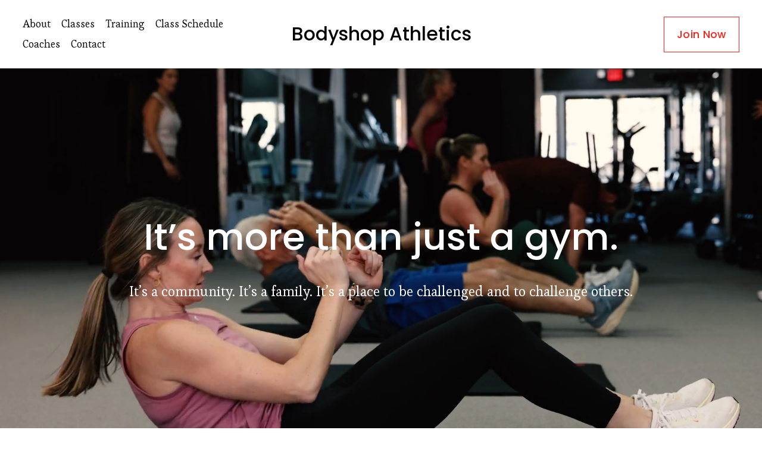

--- FILE ---
content_type: text/html;charset=utf-8
request_url: https://www.bodyshopathletics.com/
body_size: 26035
content:
<!doctype html>
<html xmlns:og="http://opengraphprotocol.org/schema/" xmlns:fb="http://www.facebook.com/2008/fbml" lang="en-US"  >
  <head>
    <meta http-equiv="X-UA-Compatible" content="IE=edge,chrome=1">
    <meta name="viewport" content="width=device-width, initial-scale=1">
    <!-- This is Squarespace. --><!-- nectarine-trumpet-wnzt -->
<base href="">
<meta charset="utf-8" />
<title>Bodyshop Athletics</title>
<meta http-equiv="Accept-CH" content="Sec-CH-UA-Platform-Version, Sec-CH-UA-Model" /><link rel="icon" type="image/x-icon" href="https://assets.squarespace.com/universal/default-favicon.ico"/>
<link rel="canonical" href="https://www.bodyshopathletics.com"/>
<meta property="og:site_name" content="Bodyshop Athletics"/>
<meta property="og:title" content="Bodyshop Athletics"/>
<meta property="og:url" content="https://www.bodyshopathletics.com"/>
<meta property="og:type" content="website"/>
<meta itemprop="name" content="Bodyshop Athletics"/>
<meta itemprop="url" content="https://www.bodyshopathletics.com"/>
<meta name="twitter:title" content="Bodyshop Athletics"/>
<meta name="twitter:url" content="https://www.bodyshopathletics.com"/>
<meta name="twitter:card" content="summary"/>
<meta name="description" content="" />
<link rel="preconnect" href="https://images.squarespace-cdn.com">
<link rel="preconnect" href="https://fonts.gstatic.com" crossorigin>
<link rel="stylesheet" href="https://fonts.googleapis.com/css2?family=Poppins:ital,wght@0,400;0,500;0,700;1,400;1,500;1,700&family=Esteban:ital,wght@0,400"><script type="text/javascript" crossorigin="anonymous" defer="true" nomodule="nomodule" src="//assets.squarespace.com/@sqs/polyfiller/1.6/legacy.js"></script>
<script type="text/javascript" crossorigin="anonymous" defer="true" src="//assets.squarespace.com/@sqs/polyfiller/1.6/modern.js"></script>
<script type="text/javascript">SQUARESPACE_ROLLUPS = {};</script>
<script>(function(rollups, name) { if (!rollups[name]) { rollups[name] = {}; } rollups[name].js = ["//assets.squarespace.com/universal/scripts-compressed/extract-css-runtime-baea69e744e2c54f-min.en-US.js"]; })(SQUARESPACE_ROLLUPS, 'squarespace-extract_css_runtime');</script>
<script crossorigin="anonymous" src="//assets.squarespace.com/universal/scripts-compressed/extract-css-runtime-baea69e744e2c54f-min.en-US.js" defer ></script><script>(function(rollups, name) { if (!rollups[name]) { rollups[name] = {}; } rollups[name].js = ["//assets.squarespace.com/universal/scripts-compressed/extract-css-moment-js-vendor-6f2a1f6ec9a41489-min.en-US.js"]; })(SQUARESPACE_ROLLUPS, 'squarespace-extract_css_moment_js_vendor');</script>
<script crossorigin="anonymous" src="//assets.squarespace.com/universal/scripts-compressed/extract-css-moment-js-vendor-6f2a1f6ec9a41489-min.en-US.js" defer ></script><script>(function(rollups, name) { if (!rollups[name]) { rollups[name] = {}; } rollups[name].js = ["//assets.squarespace.com/universal/scripts-compressed/cldr-resource-pack-22ed584d99d9b83d-min.en-US.js"]; })(SQUARESPACE_ROLLUPS, 'squarespace-cldr_resource_pack');</script>
<script crossorigin="anonymous" src="//assets.squarespace.com/universal/scripts-compressed/cldr-resource-pack-22ed584d99d9b83d-min.en-US.js" defer ></script><script>(function(rollups, name) { if (!rollups[name]) { rollups[name] = {}; } rollups[name].js = ["//assets.squarespace.com/universal/scripts-compressed/common-vendors-stable-fbd854d40b0804b7-min.en-US.js"]; })(SQUARESPACE_ROLLUPS, 'squarespace-common_vendors_stable');</script>
<script crossorigin="anonymous" src="//assets.squarespace.com/universal/scripts-compressed/common-vendors-stable-fbd854d40b0804b7-min.en-US.js" defer ></script><script>(function(rollups, name) { if (!rollups[name]) { rollups[name] = {}; } rollups[name].js = ["//assets.squarespace.com/universal/scripts-compressed/common-vendors-7052b75402b03b15-min.en-US.js"]; })(SQUARESPACE_ROLLUPS, 'squarespace-common_vendors');</script>
<script crossorigin="anonymous" src="//assets.squarespace.com/universal/scripts-compressed/common-vendors-7052b75402b03b15-min.en-US.js" defer ></script><script>(function(rollups, name) { if (!rollups[name]) { rollups[name] = {}; } rollups[name].js = ["//assets.squarespace.com/universal/scripts-compressed/common-c385509208952f56-min.en-US.js"]; })(SQUARESPACE_ROLLUPS, 'squarespace-common');</script>
<script crossorigin="anonymous" src="//assets.squarespace.com/universal/scripts-compressed/common-c385509208952f56-min.en-US.js" defer ></script><script>(function(rollups, name) { if (!rollups[name]) { rollups[name] = {}; } rollups[name].js = ["//assets.squarespace.com/universal/scripts-compressed/user-account-core-cc552b49e5d31407-min.en-US.js"]; })(SQUARESPACE_ROLLUPS, 'squarespace-user_account_core');</script>
<script crossorigin="anonymous" src="//assets.squarespace.com/universal/scripts-compressed/user-account-core-cc552b49e5d31407-min.en-US.js" defer ></script><script>(function(rollups, name) { if (!rollups[name]) { rollups[name] = {}; } rollups[name].css = ["//assets.squarespace.com/universal/styles-compressed/user-account-core-70c8115da1e1c15c-min.en-US.css"]; })(SQUARESPACE_ROLLUPS, 'squarespace-user_account_core');</script>
<link rel="stylesheet" type="text/css" href="//assets.squarespace.com/universal/styles-compressed/user-account-core-70c8115da1e1c15c-min.en-US.css"><script>(function(rollups, name) { if (!rollups[name]) { rollups[name] = {}; } rollups[name].js = ["//assets.squarespace.com/universal/scripts-compressed/performance-ad9e27deecfccdcd-min.en-US.js"]; })(SQUARESPACE_ROLLUPS, 'squarespace-performance');</script>
<script crossorigin="anonymous" src="//assets.squarespace.com/universal/scripts-compressed/performance-ad9e27deecfccdcd-min.en-US.js" defer ></script><script data-name="static-context">Static = window.Static || {}; Static.SQUARESPACE_CONTEXT = {"betaFeatureFlags":["campaigns_merch_state","modernized-pdp-m2-enabled","campaigns_discount_section_in_blasts","nested_categories","new_stacked_index","scripts_defer","i18n_beta_website_locales","commerce-product-forms-rendering","campaigns_import_discounts","form_block_first_last_name_required","marketing_automations","contacts_and_campaigns_redesign","campaigns_new_image_layout_picker","enable_form_submission_trigger","marketing_landing_page","member_areas_feature","campaigns_discount_section_in_automations","section-sdk-plp-list-view-atc-button-enabled","override_block_styles","supports_versioned_template_assets","campaigns_thumbnail_layout"],"facebookAppId":"314192535267336","facebookApiVersion":"v6.0","rollups":{"squarespace-announcement-bar":{"js":"//assets.squarespace.com/universal/scripts-compressed/announcement-bar-cbedc76c6324797f-min.en-US.js"},"squarespace-audio-player":{"css":"//assets.squarespace.com/universal/styles-compressed/audio-player-b05f5197a871c566-min.en-US.css","js":"//assets.squarespace.com/universal/scripts-compressed/audio-player-da2700baaad04b07-min.en-US.js"},"squarespace-blog-collection-list":{"css":"//assets.squarespace.com/universal/styles-compressed/blog-collection-list-b4046463b72f34e2-min.en-US.css","js":"//assets.squarespace.com/universal/scripts-compressed/blog-collection-list-f78db80fc1cd6fce-min.en-US.js"},"squarespace-calendar-block-renderer":{"css":"//assets.squarespace.com/universal/styles-compressed/calendar-block-renderer-b72d08ba4421f5a0-min.en-US.css","js":"//assets.squarespace.com/universal/scripts-compressed/calendar-block-renderer-867a1d519964ab77-min.en-US.js"},"squarespace-chartjs-helpers":{"css":"//assets.squarespace.com/universal/styles-compressed/chartjs-helpers-96b256171ee039c1-min.en-US.css","js":"//assets.squarespace.com/universal/scripts-compressed/chartjs-helpers-4fd57f343946d08e-min.en-US.js"},"squarespace-comments":{"css":"//assets.squarespace.com/universal/styles-compressed/comments-621cedd89299c26d-min.en-US.css","js":"//assets.squarespace.com/universal/scripts-compressed/comments-cc444fae3fead46c-min.en-US.js"},"squarespace-custom-css-popup":{"css":"//assets.squarespace.com/universal/styles-compressed/custom-css-popup-2521e9fac704ef13-min.en-US.css","js":"//assets.squarespace.com/universal/scripts-compressed/custom-css-popup-a8c3b9321145de8d-min.en-US.js"},"squarespace-dialog":{"css":"//assets.squarespace.com/universal/styles-compressed/dialog-f9093f2d526b94df-min.en-US.css","js":"//assets.squarespace.com/universal/scripts-compressed/dialog-45f2a86bb0fad8dc-min.en-US.js"},"squarespace-events-collection":{"css":"//assets.squarespace.com/universal/styles-compressed/events-collection-b72d08ba4421f5a0-min.en-US.css","js":"//assets.squarespace.com/universal/scripts-compressed/events-collection-14cfd7ddff021d8b-min.en-US.js"},"squarespace-form-rendering-utils":{"js":"//assets.squarespace.com/universal/scripts-compressed/form-rendering-utils-2823e76ff925bfc2-min.en-US.js"},"squarespace-forms":{"css":"//assets.squarespace.com/universal/styles-compressed/forms-0afd3c6ac30bbab1-min.en-US.css","js":"//assets.squarespace.com/universal/scripts-compressed/forms-9b71770e3caa3dc7-min.en-US.js"},"squarespace-gallery-collection-list":{"css":"//assets.squarespace.com/universal/styles-compressed/gallery-collection-list-b4046463b72f34e2-min.en-US.css","js":"//assets.squarespace.com/universal/scripts-compressed/gallery-collection-list-07747667a3187b76-min.en-US.js"},"squarespace-image-zoom":{"css":"//assets.squarespace.com/universal/styles-compressed/image-zoom-b4046463b72f34e2-min.en-US.css","js":"//assets.squarespace.com/universal/scripts-compressed/image-zoom-60c18dc5f8f599ea-min.en-US.js"},"squarespace-pinterest":{"css":"//assets.squarespace.com/universal/styles-compressed/pinterest-b4046463b72f34e2-min.en-US.css","js":"//assets.squarespace.com/universal/scripts-compressed/pinterest-7d6f6ab4e8d3bd3f-min.en-US.js"},"squarespace-popup-overlay":{"css":"//assets.squarespace.com/universal/styles-compressed/popup-overlay-b742b752f5880972-min.en-US.css","js":"//assets.squarespace.com/universal/scripts-compressed/popup-overlay-2b60d0db5b93df47-min.en-US.js"},"squarespace-product-quick-view":{"css":"//assets.squarespace.com/universal/styles-compressed/product-quick-view-9548705e5cf7ee87-min.en-US.css","js":"//assets.squarespace.com/universal/scripts-compressed/product-quick-view-d454d89fb26ae12a-min.en-US.js"},"squarespace-products-collection-item-v2":{"css":"//assets.squarespace.com/universal/styles-compressed/products-collection-item-v2-b4046463b72f34e2-min.en-US.css","js":"//assets.squarespace.com/universal/scripts-compressed/products-collection-item-v2-e3a3f101748fca6e-min.en-US.js"},"squarespace-products-collection-list-v2":{"css":"//assets.squarespace.com/universal/styles-compressed/products-collection-list-v2-b4046463b72f34e2-min.en-US.css","js":"//assets.squarespace.com/universal/scripts-compressed/products-collection-list-v2-eedc544f4cc56af4-min.en-US.js"},"squarespace-search-page":{"css":"//assets.squarespace.com/universal/styles-compressed/search-page-90a67fc09b9b32c6-min.en-US.css","js":"//assets.squarespace.com/universal/scripts-compressed/search-page-e64261438cc72da8-min.en-US.js"},"squarespace-search-preview":{"js":"//assets.squarespace.com/universal/scripts-compressed/search-preview-cd4d6b833e1e7e59-min.en-US.js"},"squarespace-simple-liking":{"css":"//assets.squarespace.com/universal/styles-compressed/simple-liking-701bf8bbc05ec6aa-min.en-US.css","js":"//assets.squarespace.com/universal/scripts-compressed/simple-liking-c63bf8989a1c119a-min.en-US.js"},"squarespace-social-buttons":{"css":"//assets.squarespace.com/universal/styles-compressed/social-buttons-95032e5fa98e47a5-min.en-US.css","js":"//assets.squarespace.com/universal/scripts-compressed/social-buttons-0839ae7d1715ddd3-min.en-US.js"},"squarespace-tourdates":{"css":"//assets.squarespace.com/universal/styles-compressed/tourdates-b4046463b72f34e2-min.en-US.css","js":"//assets.squarespace.com/universal/scripts-compressed/tourdates-3d0769ff3268f527-min.en-US.js"},"squarespace-website-overlays-manager":{"css":"//assets.squarespace.com/universal/styles-compressed/website-overlays-manager-07ea5a4e004e6710-min.en-US.css","js":"//assets.squarespace.com/universal/scripts-compressed/website-overlays-manager-532fc21fb15f0ba1-min.en-US.js"}},"pageType":2,"website":{"id":"694403583acf1827452cf449","identifier":"nectarine-trumpet-wnzt","websiteType":4,"contentModifiedOn":1767029344715,"cloneable":false,"hasBeenCloneable":false,"siteStatus":{},"language":"en-US","translationLocale":"en-US","formattingLocale":"en-US","timeZone":"America/New_York","machineTimeZoneOffset":-18000000,"timeZoneOffset":-18000000,"timeZoneAbbr":"EST","siteTitle":"Bodyshop Athletics","fullSiteTitle":"Bodyshop Athletics","siteDescription":"","location":{},"shareButtonOptions":{"7":true,"6":true,"2":true,"4":true,"1":true,"3":true,"8":true},"authenticUrl":"https://www.bodyshopathletics.com","internalUrl":"https://nectarine-trumpet-wnzt.squarespace.com","baseUrl":"https://www.bodyshopathletics.com","primaryDomain":"www.bodyshopathletics.com","sslSetting":3,"isHstsEnabled":true,"socialAccounts":[{"serviceId":64,"screenname":"Instagram","addedOn":1766064985151,"profileUrl":"https://www.instagram.com/bodyshopathleticssc/?hl=en","iconEnabled":true,"serviceName":"instagram-unauth"},{"serviceId":60,"screenname":"Facebook","addedOn":1766064985162,"profileUrl":"https://www.facebook.com/lexingtonbodyshopathletics/","iconEnabled":true,"serviceName":"facebook-unauth"}],"typekitId":"","statsMigrated":false,"imageMetadataProcessingEnabled":false,"screenshotId":"f6aeefce7b25c77f0530329ddb0a51953c2cc3655a432dbd412b93416aa06fd8","captchaSettings":{"enabledForDonations":false},"showOwnerLogin":false},"websiteSettings":{"id":"694403583acf1827452cf482","websiteId":"694403583acf1827452cf449","subjects":[],"country":"US","state":"SC","simpleLikingEnabled":true,"popupOverlaySettings":{"style":1,"enabledPages":[]},"commentLikesAllowed":true,"commentAnonAllowed":true,"commentThreaded":true,"commentApprovalRequired":false,"commentAvatarsOn":true,"commentSortType":2,"commentFlagThreshold":0,"commentFlagsAllowed":true,"commentEnableByDefault":true,"commentDisableAfterDaysDefault":0,"disqusShortname":"","commentsEnabled":false,"businessHours":{},"storeSettings":{"returnPolicy":null,"termsOfService":null,"privacyPolicy":null,"expressCheckout":false,"continueShoppingLinkUrl":"/","useLightCart":false,"showNoteField":false,"shippingCountryDefaultValue":"US","billToShippingDefaultValue":false,"showShippingPhoneNumber":true,"isShippingPhoneRequired":false,"showBillingPhoneNumber":true,"isBillingPhoneRequired":false,"currenciesSupported":["USD","CAD","GBP","AUD","EUR","CHF","NOK","SEK","DKK","NZD","SGD","MXN","HKD","CZK","ILS","MYR","RUB","PHP","PLN","THB","BRL","ARS","COP","IDR","INR","JPY","ZAR","KRW"],"defaultCurrency":"USD","selectedCurrency":"USD","measurementStandard":1,"showCustomCheckoutForm":false,"checkoutPageMarketingOptInEnabled":true,"enableMailingListOptInByDefault":false,"sameAsRetailLocation":false,"merchandisingSettings":{"scarcityEnabledOnProductItems":false,"scarcityEnabledOnProductBlocks":false,"scarcityMessageType":"DEFAULT_SCARCITY_MESSAGE","scarcityThreshold":10,"multipleQuantityAllowedForServices":true,"restockNotificationsEnabled":false,"restockNotificationsMailingListSignUpEnabled":false,"relatedProductsEnabled":false,"relatedProductsOrdering":"random","soldOutVariantsDropdownDisabled":false,"productComposerOptedIn":false,"productComposerABTestOptedOut":false,"productReviewsEnabled":false},"minimumOrderSubtotalEnabled":false,"minimumOrderSubtotal":{"currency":"USD","value":"0.00"},"addToCartConfirmationType":2,"isLive":false,"multipleQuantityAllowedForServices":true},"useEscapeKeyToLogin":false,"ssBadgeType":1,"ssBadgePosition":4,"ssBadgeVisibility":1,"ssBadgeDevices":1,"pinterestOverlayOptions":{"mode":"disabled"},"userAccountsSettings":{"loginAllowed":true,"signupAllowed":true}},"cookieSettings":{"isCookieBannerEnabled":false,"isRestrictiveCookiePolicyEnabled":false,"cookieBannerText":"","cookieBannerTheme":"","cookieBannerVariant":"","cookieBannerPosition":"","cookieBannerCtaVariant":"","cookieBannerCtaText":"","cookieBannerAcceptType":"OPT_IN","cookieBannerOptOutCtaText":"","cookieBannerHasOptOut":false,"cookieBannerHasManageCookies":true,"cookieBannerManageCookiesLabel":"","cookieBannerSavedPreferencesText":"","cookieBannerSavedPreferencesLayout":"PILL"},"websiteCloneable":false,"collection":{"title":"Home","id":"6944035a3acf1827452cf52a","fullUrl":"/","type":10,"permissionType":1},"subscribed":false,"appDomain":"squarespace.com","templateTweakable":true,"tweakJSON":{"form-use-theme-colors":"false","header-logo-height":"20px","header-mobile-logo-max-height":"30px","header-vert-padding":"1.8vw","header-width":"Inset","maxPageWidth":"1800px","mobile-header-vert-padding":"6vw","pagePadding":"3vw","tweak-blog-alternating-side-by-side-image-aspect-ratio":"1:1 Square","tweak-blog-alternating-side-by-side-image-spacing":"6%","tweak-blog-alternating-side-by-side-meta-spacing":"20px","tweak-blog-alternating-side-by-side-primary-meta":"Categories","tweak-blog-alternating-side-by-side-read-more-spacing":"20px","tweak-blog-alternating-side-by-side-secondary-meta":"Date","tweak-blog-basic-grid-columns":"2","tweak-blog-basic-grid-image-aspect-ratio":"3:2 Standard","tweak-blog-basic-grid-image-spacing":"50px","tweak-blog-basic-grid-meta-spacing":"37px","tweak-blog-basic-grid-primary-meta":"Categories","tweak-blog-basic-grid-read-more-spacing":"37px","tweak-blog-basic-grid-secondary-meta":"Date","tweak-blog-item-custom-width":"50","tweak-blog-item-show-author-profile":"true","tweak-blog-item-width":"Medium","tweak-blog-masonry-columns":"2","tweak-blog-masonry-horizontal-spacing":"30px","tweak-blog-masonry-image-spacing":"20px","tweak-blog-masonry-meta-spacing":"20px","tweak-blog-masonry-primary-meta":"Categories","tweak-blog-masonry-read-more-spacing":"20px","tweak-blog-masonry-secondary-meta":"Date","tweak-blog-masonry-vertical-spacing":"30px","tweak-blog-side-by-side-image-aspect-ratio":"1:1 Square","tweak-blog-side-by-side-image-spacing":"6%","tweak-blog-side-by-side-meta-spacing":"20px","tweak-blog-side-by-side-primary-meta":"Categories","tweak-blog-side-by-side-read-more-spacing":"20px","tweak-blog-side-by-side-secondary-meta":"Date","tweak-blog-single-column-image-spacing":"50px","tweak-blog-single-column-meta-spacing":"30px","tweak-blog-single-column-primary-meta":"Categories","tweak-blog-single-column-read-more-spacing":"30px","tweak-blog-single-column-secondary-meta":"Date","tweak-events-stacked-show-thumbnails":"true","tweak-events-stacked-thumbnail-size":"3:2 Standard","tweak-fixed-header":"false","tweak-fixed-header-style":"Basic","tweak-global-animations-animation-curve":"ease","tweak-global-animations-animation-delay":"0.1s","tweak-global-animations-animation-duration":"0.1s","tweak-global-animations-animation-style":"fade","tweak-global-animations-animation-type":"none","tweak-global-animations-complexity-level":"detailed","tweak-global-animations-enabled":"false","tweak-portfolio-grid-basic-custom-height":"50","tweak-portfolio-grid-overlay-custom-height":"50","tweak-portfolio-hover-follow-acceleration":"10%","tweak-portfolio-hover-follow-animation-duration":"Medium","tweak-portfolio-hover-follow-animation-type":"Fade","tweak-portfolio-hover-follow-delimiter":"Forward Slash","tweak-portfolio-hover-follow-front":"false","tweak-portfolio-hover-follow-layout":"Inline","tweak-portfolio-hover-follow-size":"75","tweak-portfolio-hover-follow-text-spacing-x":"1.5","tweak-portfolio-hover-follow-text-spacing-y":"1.5","tweak-portfolio-hover-static-animation-duration":"Medium","tweak-portfolio-hover-static-animation-type":"Scale Up","tweak-portfolio-hover-static-delimiter":"Forward Slash","tweak-portfolio-hover-static-front":"false","tweak-portfolio-hover-static-layout":"Stacked","tweak-portfolio-hover-static-size":"75","tweak-portfolio-hover-static-text-spacing-x":"1.5","tweak-portfolio-hover-static-text-spacing-y":"1.5","tweak-portfolio-index-background-animation-duration":"Medium","tweak-portfolio-index-background-animation-type":"Fade","tweak-portfolio-index-background-custom-height":"50","tweak-portfolio-index-background-delimiter":"None","tweak-portfolio-index-background-height":"Large","tweak-portfolio-index-background-horizontal-alignment":"Center","tweak-portfolio-index-background-link-format":"Stacked","tweak-portfolio-index-background-persist":"false","tweak-portfolio-index-background-vertical-alignment":"Middle","tweak-portfolio-index-background-width":"Full","tweak-product-basic-item-click-action":"None","tweak-product-basic-item-gallery-aspect-ratio":"3:4 Three-Four (Vertical)","tweak-product-basic-item-gallery-design":"Slideshow","tweak-product-basic-item-gallery-width":"50%","tweak-product-basic-item-hover-action":"None","tweak-product-basic-item-image-spacing":"2vw","tweak-product-basic-item-image-zoom-factor":"2","tweak-product-basic-item-product-variant-display":"Dropdown","tweak-product-basic-item-thumbnail-placement":"Side","tweak-product-basic-item-variant-picker-layout":"Dropdowns","tweak-products-add-to-cart-button":"false","tweak-products-columns":"2","tweak-products-gutter-column":"2vw","tweak-products-gutter-row":"2vw","tweak-products-header-text-alignment":"Middle","tweak-products-image-aspect-ratio":"2:3 Standard (Vertical)","tweak-products-image-text-spacing":"0.5vw","tweak-products-mobile-columns":"1","tweak-products-text-alignment":"Left","tweak-products-width":"Full","tweak-transparent-header":"false"},"templateId":"5c5a519771c10ba3470d8101","templateVersion":"7.1","pageFeatures":[1,2,4],"gmRenderKey":"QUl6YVN5Q0JUUk9xNkx1dkZfSUUxcjQ2LVQ0QWVUU1YtMGQ3bXk4","templateScriptsRootUrl":"https://static1.squarespace.com/static/vta/5c5a519771c10ba3470d8101/scripts/","impersonatedSession":false,"tzData":{"zones":[[-300,"US","E%sT",null]],"rules":{"US":[[1967,2006,null,"Oct","lastSun","2:00","0","S"],[1987,2006,null,"Apr","Sun>=1","2:00","1:00","D"],[2007,"max",null,"Mar","Sun>=8","2:00","1:00","D"],[2007,"max",null,"Nov","Sun>=1","2:00","0","S"]]}},"showAnnouncementBar":false,"recaptchaEnterpriseContext":{"recaptchaEnterpriseSiteKey":"6LdDFQwjAAAAAPigEvvPgEVbb7QBm-TkVJdDTlAv"},"i18nContext":{"timeZoneData":{"id":"America/New_York","name":"Eastern Time"}},"env":"PRODUCTION","visitorFormContext":{"formFieldFormats":{"countries":[{"name":"Afghanistan","code":"AF","phoneCode":"+93"},{"name":"\u00C5land Islands","code":"AX","phoneCode":"+358"},{"name":"Albania","code":"AL","phoneCode":"+355"},{"name":"Algeria","code":"DZ","phoneCode":"+213"},{"name":"American Samoa","code":"AS","phoneCode":"+1"},{"name":"Andorra","code":"AD","phoneCode":"+376"},{"name":"Angola","code":"AO","phoneCode":"+244"},{"name":"Anguilla","code":"AI","phoneCode":"+1"},{"name":"Antigua & Barbuda","code":"AG","phoneCode":"+1"},{"name":"Argentina","code":"AR","phoneCode":"+54"},{"name":"Armenia","code":"AM","phoneCode":"+374"},{"name":"Aruba","code":"AW","phoneCode":"+297"},{"name":"Ascension Island","code":"AC","phoneCode":"+247"},{"name":"Australia","code":"AU","phoneCode":"+61"},{"name":"Austria","code":"AT","phoneCode":"+43"},{"name":"Azerbaijan","code":"AZ","phoneCode":"+994"},{"name":"Bahamas","code":"BS","phoneCode":"+1"},{"name":"Bahrain","code":"BH","phoneCode":"+973"},{"name":"Bangladesh","code":"BD","phoneCode":"+880"},{"name":"Barbados","code":"BB","phoneCode":"+1"},{"name":"Belarus","code":"BY","phoneCode":"+375"},{"name":"Belgium","code":"BE","phoneCode":"+32"},{"name":"Belize","code":"BZ","phoneCode":"+501"},{"name":"Benin","code":"BJ","phoneCode":"+229"},{"name":"Bermuda","code":"BM","phoneCode":"+1"},{"name":"Bhutan","code":"BT","phoneCode":"+975"},{"name":"Bolivia","code":"BO","phoneCode":"+591"},{"name":"Bosnia & Herzegovina","code":"BA","phoneCode":"+387"},{"name":"Botswana","code":"BW","phoneCode":"+267"},{"name":"Brazil","code":"BR","phoneCode":"+55"},{"name":"British Indian Ocean Territory","code":"IO","phoneCode":"+246"},{"name":"British Virgin Islands","code":"VG","phoneCode":"+1"},{"name":"Brunei","code":"BN","phoneCode":"+673"},{"name":"Bulgaria","code":"BG","phoneCode":"+359"},{"name":"Burkina Faso","code":"BF","phoneCode":"+226"},{"name":"Burundi","code":"BI","phoneCode":"+257"},{"name":"Cambodia","code":"KH","phoneCode":"+855"},{"name":"Cameroon","code":"CM","phoneCode":"+237"},{"name":"Canada","code":"CA","phoneCode":"+1"},{"name":"Cape Verde","code":"CV","phoneCode":"+238"},{"name":"Caribbean Netherlands","code":"BQ","phoneCode":"+599"},{"name":"Cayman Islands","code":"KY","phoneCode":"+1"},{"name":"Central African Republic","code":"CF","phoneCode":"+236"},{"name":"Chad","code":"TD","phoneCode":"+235"},{"name":"Chile","code":"CL","phoneCode":"+56"},{"name":"China","code":"CN","phoneCode":"+86"},{"name":"Christmas Island","code":"CX","phoneCode":"+61"},{"name":"Cocos (Keeling) Islands","code":"CC","phoneCode":"+61"},{"name":"Colombia","code":"CO","phoneCode":"+57"},{"name":"Comoros","code":"KM","phoneCode":"+269"},{"name":"Congo - Brazzaville","code":"CG","phoneCode":"+242"},{"name":"Congo - Kinshasa","code":"CD","phoneCode":"+243"},{"name":"Cook Islands","code":"CK","phoneCode":"+682"},{"name":"Costa Rica","code":"CR","phoneCode":"+506"},{"name":"C\u00F4te d\u2019Ivoire","code":"CI","phoneCode":"+225"},{"name":"Croatia","code":"HR","phoneCode":"+385"},{"name":"Cuba","code":"CU","phoneCode":"+53"},{"name":"Cura\u00E7ao","code":"CW","phoneCode":"+599"},{"name":"Cyprus","code":"CY","phoneCode":"+357"},{"name":"Czechia","code":"CZ","phoneCode":"+420"},{"name":"Denmark","code":"DK","phoneCode":"+45"},{"name":"Djibouti","code":"DJ","phoneCode":"+253"},{"name":"Dominica","code":"DM","phoneCode":"+1"},{"name":"Dominican Republic","code":"DO","phoneCode":"+1"},{"name":"Ecuador","code":"EC","phoneCode":"+593"},{"name":"Egypt","code":"EG","phoneCode":"+20"},{"name":"El Salvador","code":"SV","phoneCode":"+503"},{"name":"Equatorial Guinea","code":"GQ","phoneCode":"+240"},{"name":"Eritrea","code":"ER","phoneCode":"+291"},{"name":"Estonia","code":"EE","phoneCode":"+372"},{"name":"Eswatini","code":"SZ","phoneCode":"+268"},{"name":"Ethiopia","code":"ET","phoneCode":"+251"},{"name":"Falkland Islands","code":"FK","phoneCode":"+500"},{"name":"Faroe Islands","code":"FO","phoneCode":"+298"},{"name":"Fiji","code":"FJ","phoneCode":"+679"},{"name":"Finland","code":"FI","phoneCode":"+358"},{"name":"France","code":"FR","phoneCode":"+33"},{"name":"French Guiana","code":"GF","phoneCode":"+594"},{"name":"French Polynesia","code":"PF","phoneCode":"+689"},{"name":"Gabon","code":"GA","phoneCode":"+241"},{"name":"Gambia","code":"GM","phoneCode":"+220"},{"name":"Georgia","code":"GE","phoneCode":"+995"},{"name":"Germany","code":"DE","phoneCode":"+49"},{"name":"Ghana","code":"GH","phoneCode":"+233"},{"name":"Gibraltar","code":"GI","phoneCode":"+350"},{"name":"Greece","code":"GR","phoneCode":"+30"},{"name":"Greenland","code":"GL","phoneCode":"+299"},{"name":"Grenada","code":"GD","phoneCode":"+1"},{"name":"Guadeloupe","code":"GP","phoneCode":"+590"},{"name":"Guam","code":"GU","phoneCode":"+1"},{"name":"Guatemala","code":"GT","phoneCode":"+502"},{"name":"Guernsey","code":"GG","phoneCode":"+44"},{"name":"Guinea","code":"GN","phoneCode":"+224"},{"name":"Guinea-Bissau","code":"GW","phoneCode":"+245"},{"name":"Guyana","code":"GY","phoneCode":"+592"},{"name":"Haiti","code":"HT","phoneCode":"+509"},{"name":"Honduras","code":"HN","phoneCode":"+504"},{"name":"Hong Kong SAR China","code":"HK","phoneCode":"+852"},{"name":"Hungary","code":"HU","phoneCode":"+36"},{"name":"Iceland","code":"IS","phoneCode":"+354"},{"name":"India","code":"IN","phoneCode":"+91"},{"name":"Indonesia","code":"ID","phoneCode":"+62"},{"name":"Iran","code":"IR","phoneCode":"+98"},{"name":"Iraq","code":"IQ","phoneCode":"+964"},{"name":"Ireland","code":"IE","phoneCode":"+353"},{"name":"Isle of Man","code":"IM","phoneCode":"+44"},{"name":"Israel","code":"IL","phoneCode":"+972"},{"name":"Italy","code":"IT","phoneCode":"+39"},{"name":"Jamaica","code":"JM","phoneCode":"+1"},{"name":"Japan","code":"JP","phoneCode":"+81"},{"name":"Jersey","code":"JE","phoneCode":"+44"},{"name":"Jordan","code":"JO","phoneCode":"+962"},{"name":"Kazakhstan","code":"KZ","phoneCode":"+7"},{"name":"Kenya","code":"KE","phoneCode":"+254"},{"name":"Kiribati","code":"KI","phoneCode":"+686"},{"name":"Kosovo","code":"XK","phoneCode":"+383"},{"name":"Kuwait","code":"KW","phoneCode":"+965"},{"name":"Kyrgyzstan","code":"KG","phoneCode":"+996"},{"name":"Laos","code":"LA","phoneCode":"+856"},{"name":"Latvia","code":"LV","phoneCode":"+371"},{"name":"Lebanon","code":"LB","phoneCode":"+961"},{"name":"Lesotho","code":"LS","phoneCode":"+266"},{"name":"Liberia","code":"LR","phoneCode":"+231"},{"name":"Libya","code":"LY","phoneCode":"+218"},{"name":"Liechtenstein","code":"LI","phoneCode":"+423"},{"name":"Lithuania","code":"LT","phoneCode":"+370"},{"name":"Luxembourg","code":"LU","phoneCode":"+352"},{"name":"Macao SAR China","code":"MO","phoneCode":"+853"},{"name":"Madagascar","code":"MG","phoneCode":"+261"},{"name":"Malawi","code":"MW","phoneCode":"+265"},{"name":"Malaysia","code":"MY","phoneCode":"+60"},{"name":"Maldives","code":"MV","phoneCode":"+960"},{"name":"Mali","code":"ML","phoneCode":"+223"},{"name":"Malta","code":"MT","phoneCode":"+356"},{"name":"Marshall Islands","code":"MH","phoneCode":"+692"},{"name":"Martinique","code":"MQ","phoneCode":"+596"},{"name":"Mauritania","code":"MR","phoneCode":"+222"},{"name":"Mauritius","code":"MU","phoneCode":"+230"},{"name":"Mayotte","code":"YT","phoneCode":"+262"},{"name":"Mexico","code":"MX","phoneCode":"+52"},{"name":"Micronesia","code":"FM","phoneCode":"+691"},{"name":"Moldova","code":"MD","phoneCode":"+373"},{"name":"Monaco","code":"MC","phoneCode":"+377"},{"name":"Mongolia","code":"MN","phoneCode":"+976"},{"name":"Montenegro","code":"ME","phoneCode":"+382"},{"name":"Montserrat","code":"MS","phoneCode":"+1"},{"name":"Morocco","code":"MA","phoneCode":"+212"},{"name":"Mozambique","code":"MZ","phoneCode":"+258"},{"name":"Myanmar (Burma)","code":"MM","phoneCode":"+95"},{"name":"Namibia","code":"NA","phoneCode":"+264"},{"name":"Nauru","code":"NR","phoneCode":"+674"},{"name":"Nepal","code":"NP","phoneCode":"+977"},{"name":"Netherlands","code":"NL","phoneCode":"+31"},{"name":"New Caledonia","code":"NC","phoneCode":"+687"},{"name":"New Zealand","code":"NZ","phoneCode":"+64"},{"name":"Nicaragua","code":"NI","phoneCode":"+505"},{"name":"Niger","code":"NE","phoneCode":"+227"},{"name":"Nigeria","code":"NG","phoneCode":"+234"},{"name":"Niue","code":"NU","phoneCode":"+683"},{"name":"Norfolk Island","code":"NF","phoneCode":"+672"},{"name":"Northern Mariana Islands","code":"MP","phoneCode":"+1"},{"name":"North Korea","code":"KP","phoneCode":"+850"},{"name":"North Macedonia","code":"MK","phoneCode":"+389"},{"name":"Norway","code":"NO","phoneCode":"+47"},{"name":"Oman","code":"OM","phoneCode":"+968"},{"name":"Pakistan","code":"PK","phoneCode":"+92"},{"name":"Palau","code":"PW","phoneCode":"+680"},{"name":"Palestinian Territories","code":"PS","phoneCode":"+970"},{"name":"Panama","code":"PA","phoneCode":"+507"},{"name":"Papua New Guinea","code":"PG","phoneCode":"+675"},{"name":"Paraguay","code":"PY","phoneCode":"+595"},{"name":"Peru","code":"PE","phoneCode":"+51"},{"name":"Philippines","code":"PH","phoneCode":"+63"},{"name":"Poland","code":"PL","phoneCode":"+48"},{"name":"Portugal","code":"PT","phoneCode":"+351"},{"name":"Puerto Rico","code":"PR","phoneCode":"+1"},{"name":"Qatar","code":"QA","phoneCode":"+974"},{"name":"R\u00E9union","code":"RE","phoneCode":"+262"},{"name":"Romania","code":"RO","phoneCode":"+40"},{"name":"Russia","code":"RU","phoneCode":"+7"},{"name":"Rwanda","code":"RW","phoneCode":"+250"},{"name":"Samoa","code":"WS","phoneCode":"+685"},{"name":"San Marino","code":"SM","phoneCode":"+378"},{"name":"S\u00E3o Tom\u00E9 & Pr\u00EDncipe","code":"ST","phoneCode":"+239"},{"name":"Saudi Arabia","code":"SA","phoneCode":"+966"},{"name":"Senegal","code":"SN","phoneCode":"+221"},{"name":"Serbia","code":"RS","phoneCode":"+381"},{"name":"Seychelles","code":"SC","phoneCode":"+248"},{"name":"Sierra Leone","code":"SL","phoneCode":"+232"},{"name":"Singapore","code":"SG","phoneCode":"+65"},{"name":"Sint Maarten","code":"SX","phoneCode":"+1"},{"name":"Slovakia","code":"SK","phoneCode":"+421"},{"name":"Slovenia","code":"SI","phoneCode":"+386"},{"name":"Solomon Islands","code":"SB","phoneCode":"+677"},{"name":"Somalia","code":"SO","phoneCode":"+252"},{"name":"South Africa","code":"ZA","phoneCode":"+27"},{"name":"South Korea","code":"KR","phoneCode":"+82"},{"name":"South Sudan","code":"SS","phoneCode":"+211"},{"name":"Spain","code":"ES","phoneCode":"+34"},{"name":"Sri Lanka","code":"LK","phoneCode":"+94"},{"name":"St. Barth\u00E9lemy","code":"BL","phoneCode":"+590"},{"name":"St. Helena","code":"SH","phoneCode":"+290"},{"name":"St. Kitts & Nevis","code":"KN","phoneCode":"+1"},{"name":"St. Lucia","code":"LC","phoneCode":"+1"},{"name":"St. Martin","code":"MF","phoneCode":"+590"},{"name":"St. Pierre & Miquelon","code":"PM","phoneCode":"+508"},{"name":"St. Vincent & Grenadines","code":"VC","phoneCode":"+1"},{"name":"Sudan","code":"SD","phoneCode":"+249"},{"name":"Suriname","code":"SR","phoneCode":"+597"},{"name":"Svalbard & Jan Mayen","code":"SJ","phoneCode":"+47"},{"name":"Sweden","code":"SE","phoneCode":"+46"},{"name":"Switzerland","code":"CH","phoneCode":"+41"},{"name":"Syria","code":"SY","phoneCode":"+963"},{"name":"Taiwan","code":"TW","phoneCode":"+886"},{"name":"Tajikistan","code":"TJ","phoneCode":"+992"},{"name":"Tanzania","code":"TZ","phoneCode":"+255"},{"name":"Thailand","code":"TH","phoneCode":"+66"},{"name":"Timor-Leste","code":"TL","phoneCode":"+670"},{"name":"Togo","code":"TG","phoneCode":"+228"},{"name":"Tokelau","code":"TK","phoneCode":"+690"},{"name":"Tonga","code":"TO","phoneCode":"+676"},{"name":"Trinidad & Tobago","code":"TT","phoneCode":"+1"},{"name":"Tristan da Cunha","code":"TA","phoneCode":"+290"},{"name":"Tunisia","code":"TN","phoneCode":"+216"},{"name":"T\u00FCrkiye","code":"TR","phoneCode":"+90"},{"name":"Turkmenistan","code":"TM","phoneCode":"+993"},{"name":"Turks & Caicos Islands","code":"TC","phoneCode":"+1"},{"name":"Tuvalu","code":"TV","phoneCode":"+688"},{"name":"U.S. Virgin Islands","code":"VI","phoneCode":"+1"},{"name":"Uganda","code":"UG","phoneCode":"+256"},{"name":"Ukraine","code":"UA","phoneCode":"+380"},{"name":"United Arab Emirates","code":"AE","phoneCode":"+971"},{"name":"United Kingdom","code":"GB","phoneCode":"+44"},{"name":"United States","code":"US","phoneCode":"+1"},{"name":"Uruguay","code":"UY","phoneCode":"+598"},{"name":"Uzbekistan","code":"UZ","phoneCode":"+998"},{"name":"Vanuatu","code":"VU","phoneCode":"+678"},{"name":"Vatican City","code":"VA","phoneCode":"+39"},{"name":"Venezuela","code":"VE","phoneCode":"+58"},{"name":"Vietnam","code":"VN","phoneCode":"+84"},{"name":"Wallis & Futuna","code":"WF","phoneCode":"+681"},{"name":"Western Sahara","code":"EH","phoneCode":"+212"},{"name":"Yemen","code":"YE","phoneCode":"+967"},{"name":"Zambia","code":"ZM","phoneCode":"+260"},{"name":"Zimbabwe","code":"ZW","phoneCode":"+263"}],"initialPhoneFormat":{"id":0,"type":"PHONE_NUMBER","country":"US","labelLocale":"en-US","fields":[{"type":"SEPARATOR","label":"(","identifier":"LeftParen","length":0,"required":false,"metadata":{}},{"type":"FIELD","label":"1","identifier":"1","length":3,"required":false,"metadata":{}},{"type":"SEPARATOR","label":")","identifier":"RightParen","length":0,"required":false,"metadata":{}},{"type":"SEPARATOR","label":" ","identifier":"Space","length":0,"required":false,"metadata":{}},{"type":"FIELD","label":"2","identifier":"2","length":3,"required":false,"metadata":{}},{"type":"SEPARATOR","label":"-","identifier":"Dash","length":0,"required":false,"metadata":{}},{"type":"FIELD","label":"3","identifier":"3","length":14,"required":false,"metadata":{}}]},"initialNameOrder":"GIVEN_FIRST","initialAddressFormat":{"id":0,"type":"ADDRESS","country":"US","labelLocale":"en","fields":[{"type":"FIELD","label":"Address Line 1","identifier":"Line1","length":0,"required":true,"metadata":{"autocomplete":"address-line1"}},{"type":"SEPARATOR","label":"\n","identifier":"Newline","length":0,"required":false,"metadata":{}},{"type":"FIELD","label":"Address Line 2","identifier":"Line2","length":0,"required":false,"metadata":{"autocomplete":"address-line2"}},{"type":"SEPARATOR","label":"\n","identifier":"Newline","length":0,"required":false,"metadata":{}},{"type":"FIELD","label":"City","identifier":"City","length":0,"required":true,"metadata":{"autocomplete":"address-level2"}},{"type":"SEPARATOR","label":",","identifier":"Comma","length":0,"required":false,"metadata":{}},{"type":"SEPARATOR","label":" ","identifier":"Space","length":0,"required":false,"metadata":{}},{"type":"FIELD","label":"State","identifier":"State","length":0,"required":true,"metadata":{"autocomplete":"address-level1"}},{"type":"SEPARATOR","label":" ","identifier":"Space","length":0,"required":false,"metadata":{}},{"type":"FIELD","label":"ZIP Code","identifier":"Zip","length":0,"required":true,"metadata":{"autocomplete":"postal-code"}}]}},"localizedStrings":{"validation":{"noValidSelection":"A valid selection must be made.","invalidUrl":"Must be a valid URL.","stringTooLong":"Value should have a length no longer than {0}.","containsInvalidKey":"{0} contains an invalid key.","invalidTwitterUsername":"Must be a valid Twitter username.","valueOutsideRange":"Value must be in the range {0} to {1}.","invalidPassword":"Passwords should not contain whitespace.","missingRequiredSubfields":"{0} is missing required subfields: {1}","invalidCurrency":"Currency value should be formatted like 1234 or 123.99.","invalidMapSize":"Value should contain exactly {0} elements.","subfieldsRequired":"All fields in {0} are required.","formSubmissionFailed":"Form submission failed. Review the following information: {0}.","invalidCountryCode":"Country code should have an optional plus and up to 4 digits.","invalidDate":"This is not a real date.","required":"{0} is required.","invalidStringLength":"Value should be {0} characters long.","invalidEmail":"Email addresses should follow the format user@domain.com.","invalidListLength":"Value should be {0} elements long.","allEmpty":"Please fill out at least one form field.","missingRequiredQuestion":"Missing a required question.","invalidQuestion":"Contained an invalid question.","captchaFailure":"Captcha validation failed. Please try again.","stringTooShort":"Value should have a length of at least {0}.","invalid":"{0} is not valid.","formErrors":"Form Errors","containsInvalidValue":"{0} contains an invalid value.","invalidUnsignedNumber":"Numbers must contain only digits and no other characters.","invalidName":"Valid names contain only letters, numbers, spaces, ', or - characters."},"submit":"Submit","status":{"title":"{@} Block","learnMore":"Learn more"},"name":{"firstName":"First Name","lastName":"Last Name"},"lightbox":{"openForm":"Open Form"},"likert":{"agree":"Agree","stronglyDisagree":"Strongly Disagree","disagree":"Disagree","stronglyAgree":"Strongly Agree","neutral":"Neutral"},"time":{"am":"AM","second":"Second","pm":"PM","minute":"Minute","amPm":"AM/PM","hour":"Hour"},"notFound":"Form not found.","date":{"yyyy":"YYYY","year":"Year","mm":"MM","day":"Day","month":"Month","dd":"DD"},"phone":{"country":"Country","number":"Number","prefix":"Prefix","areaCode":"Area Code","line":"Line"},"submitError":"Unable to submit form. Please try again later.","address":{"stateProvince":"State/Province","country":"Country","zipPostalCode":"Zip/Postal Code","address2":"Address 2","address1":"Address 1","city":"City"},"email":{"signUp":"Sign up for news and updates"},"cannotSubmitDemoForm":"This is a demo form and cannot be submitted.","required":"(required)","invalidData":"Invalid form data."}}};</script><link rel="stylesheet" type="text/css" href="https://definitions.sqspcdn.com/website-component-definition/static-assets/website.components.button/a83365c4-ed2c-418e-bc2c-54815cbb657e_265/website.components.button.styles.css"/><script defer src="https://definitions.sqspcdn.com/website-component-definition/static-assets/website.components.button/a83365c4-ed2c-418e-bc2c-54815cbb657e_265/website.components.button.visitor.js"></script><script defer src="https://definitions.sqspcdn.com/website-component-definition/static-assets/website.components.button/a83365c4-ed2c-418e-bc2c-54815cbb657e_265/8830.js"></script><script defer src="https://definitions.sqspcdn.com/website-component-definition/static-assets/website.components.button/a83365c4-ed2c-418e-bc2c-54815cbb657e_265/block-animation-preview-manager.js"></script><script defer src="https://definitions.sqspcdn.com/website-component-definition/static-assets/website.components.button/a83365c4-ed2c-418e-bc2c-54815cbb657e_265/3196.js"></script><script defer src="https://definitions.sqspcdn.com/website-component-definition/static-assets/website.components.button/a83365c4-ed2c-418e-bc2c-54815cbb657e_265/trigger-animation-runtime.js"></script><script type="application/ld+json">{"url":"https://www.bodyshopathletics.com","name":"Bodyshop Athletics","description":"","@context":"http://schema.org","@type":"WebSite"}</script><script type="application/ld+json">{"address":"","openingHours":"","@context":"http://schema.org","@type":"LocalBusiness"}</script><link rel="stylesheet" type="text/css" href="https://static1.squarespace.com/static/versioned-site-css/694403583acf1827452cf449/3/5c5a519771c10ba3470d8101/694403593acf1827452cf487/1725/site.css"/><script>Static.COOKIE_BANNER_CAPABLE = true;</script>
<!-- End of Squarespace Headers -->
    <link rel="stylesheet" type="text/css" href="https://static1.squarespace.com/static/vta/5c5a519771c10ba3470d8101/versioned-assets/1768595569976-GIM0I0AMFTDJKAEMTYNX/static.css">
  </head>

  <body
    id="collection-6944035a3acf1827452cf52a"
    class="
      form-field-style-solid form-field-shape-square form-field-border-all form-field-checkbox-type-icon form-field-checkbox-fill-solid form-field-checkbox-color-inverted form-field-checkbox-shape-square form-field-checkbox-layout-stack form-field-radio-type-icon form-field-radio-fill-solid form-field-radio-color-normal form-field-radio-shape-pill form-field-radio-layout-stack form-field-survey-fill-solid form-field-survey-color-normal form-field-survey-shape-pill form-field-hover-focus-outline form-submit-button-style-label tweak-portfolio-grid-overlay-width-full tweak-portfolio-grid-overlay-height-large tweak-portfolio-grid-overlay-image-aspect-ratio-11-square tweak-portfolio-grid-overlay-text-placement-center tweak-portfolio-grid-overlay-show-text-after-hover image-block-poster-text-alignment-center image-block-card-content-position-center image-block-card-text-alignment-left image-block-overlap-content-position-center image-block-overlap-text-alignment-left image-block-collage-content-position-center image-block-collage-text-alignment-left image-block-stack-text-alignment-left tweak-blog-single-column-width-full tweak-blog-single-column-text-alignment-center tweak-blog-single-column-image-placement-above tweak-blog-single-column-delimiter-bullet tweak-blog-single-column-read-more-style-show tweak-blog-single-column-primary-meta-categories tweak-blog-single-column-secondary-meta-date tweak-blog-single-column-meta-position-top tweak-blog-single-column-content-full-post tweak-blog-item-width-medium tweak-blog-item-text-alignment-left tweak-blog-item-meta-position-above-title tweak-blog-item-show-categories tweak-blog-item-show-date tweak-blog-item-show-author-name tweak-blog-item-show-author-profile tweak-blog-item-delimiter-bullet primary-button-style-outline primary-button-shape-square secondary-button-style-outline secondary-button-shape-square tertiary-button-style-outline tertiary-button-shape-underline tweak-events-stacked-width-full tweak-events-stacked-height-large  tweak-events-stacked-show-thumbnails tweak-events-stacked-thumbnail-size-32-standard tweak-events-stacked-date-style-with-text tweak-events-stacked-show-time tweak-events-stacked-show-location  tweak-events-stacked-show-excerpt  tweak-blog-basic-grid-width-full tweak-blog-basic-grid-image-aspect-ratio-32-standard tweak-blog-basic-grid-text-alignment-left tweak-blog-basic-grid-delimiter-bullet tweak-blog-basic-grid-image-placement-above tweak-blog-basic-grid-read-more-style-show tweak-blog-basic-grid-primary-meta-categories tweak-blog-basic-grid-secondary-meta-date tweak-blog-basic-grid-excerpt-show header-overlay-alignment-center tweak-portfolio-index-background-link-format-stacked tweak-portfolio-index-background-width-full tweak-portfolio-index-background-height-large  tweak-portfolio-index-background-vertical-alignment-middle tweak-portfolio-index-background-horizontal-alignment-center tweak-portfolio-index-background-delimiter-none tweak-portfolio-index-background-animation-type-fade tweak-portfolio-index-background-animation-duration-medium tweak-portfolio-hover-follow-layout-inline  tweak-portfolio-hover-follow-delimiter-forward-slash tweak-portfolio-hover-follow-animation-type-fade tweak-portfolio-hover-follow-animation-duration-medium tweak-portfolio-hover-static-layout-stacked  tweak-portfolio-hover-static-delimiter-forward-slash tweak-portfolio-hover-static-animation-type-scale-up tweak-portfolio-hover-static-animation-duration-medium tweak-blog-alternating-side-by-side-width-full tweak-blog-alternating-side-by-side-image-aspect-ratio-11-square tweak-blog-alternating-side-by-side-text-alignment-left tweak-blog-alternating-side-by-side-read-more-style-show tweak-blog-alternating-side-by-side-image-text-alignment-middle tweak-blog-alternating-side-by-side-delimiter-bullet tweak-blog-alternating-side-by-side-meta-position-top tweak-blog-alternating-side-by-side-primary-meta-categories tweak-blog-alternating-side-by-side-secondary-meta-date tweak-blog-alternating-side-by-side-excerpt-show  tweak-global-animations-complexity-level-detailed tweak-global-animations-animation-style-fade tweak-global-animations-animation-type-none tweak-global-animations-animation-curve-ease tweak-blog-masonry-width-full tweak-blog-masonry-text-alignment-left tweak-blog-masonry-primary-meta-categories tweak-blog-masonry-secondary-meta-date tweak-blog-masonry-meta-position-top tweak-blog-masonry-read-more-style-show tweak-blog-masonry-delimiter-space tweak-blog-masonry-image-placement-above tweak-blog-masonry-excerpt-show header-width-inset   tweak-fixed-header-style-basic tweak-blog-side-by-side-width-full tweak-blog-side-by-side-image-placement-left tweak-blog-side-by-side-image-aspect-ratio-11-square tweak-blog-side-by-side-primary-meta-categories tweak-blog-side-by-side-secondary-meta-date tweak-blog-side-by-side-meta-position-top tweak-blog-side-by-side-text-alignment-left tweak-blog-side-by-side-image-text-alignment-middle tweak-blog-side-by-side-read-more-style-show tweak-blog-side-by-side-delimiter-bullet tweak-blog-side-by-side-excerpt-show tweak-portfolio-grid-basic-width-full tweak-portfolio-grid-basic-height-large tweak-portfolio-grid-basic-image-aspect-ratio-11-square tweak-portfolio-grid-basic-text-alignment-left tweak-portfolio-grid-basic-hover-effect-fade hide-opentable-icons opentable-style-dark tweak-product-quick-view-button-style-floating tweak-product-quick-view-button-position-bottom tweak-product-quick-view-lightbox-excerpt-display-truncate tweak-product-quick-view-lightbox-show-arrows tweak-product-quick-view-lightbox-show-close-button tweak-product-quick-view-lightbox-controls-weight-light native-currency-code-usd collection-6944035a3acf1827452cf52a collection-type-page collection-layout-default homepage mobile-style-available sqs-seven-one
      
        
          
            
              
            
          
        
      
    "
    tabindex="-1"
  >
    <div
      id="siteWrapper"
      class="clearfix site-wrapper"
    >
      
        <div id="floatingCart" class="floating-cart hidden">
          <a href="/cart" class="icon icon--stroke icon--fill icon--cart sqs-custom-cart">
            <span class="Cart-inner">
              



  <svg class="icon icon--cart" viewBox="0 0 31 24">
  <g class="svg-icon cart-icon--odd">
    <circle fill="none" stroke-miterlimit="10" cx="22.5" cy="21.5" r="1"/>
    <circle fill="none" stroke-miterlimit="10" cx="9.5" cy="21.5" r="1"/>
    <path fill="none" stroke-miterlimit="10" d="M0,1.5h5c0.6,0,1.1,0.4,1.1,1l1.7,13
      c0.1,0.5,0.6,1,1.1,1h15c0.5,0,1.2-0.4,1.4-0.9l3.3-8.1c0.2-0.5-0.1-0.9-0.6-0.9H12"/>
  </g>
</svg>

              <div class="legacy-cart icon-cart-quantity">
                <span class="sqs-cart-quantity">0</span>
              </div>
            </span>
          </a>
        </div>
      

      












  <header
    data-test="header"
    id="header"
    
    class="
      
        
      
      header theme-col--primary
    "
    data-section-theme=""
    data-controller="Header"
    data-current-styles="{
            &quot;layout&quot;: &quot;brandingCenter&quot;,
            &quot;action&quot;: {
              &quot;href&quot;: &quot;/join&quot;,
              &quot;buttonText&quot;: &quot;Join Now&quot;,
              &quot;newWindow&quot;: false
            },
            &quot;showSocial&quot;: false,
            &quot;socialOptions&quot;: {
              &quot;socialBorderShape&quot;: &quot;none&quot;,
              &quot;socialBorderStyle&quot;: &quot;outline&quot;,
              &quot;socialBorderThickness&quot;: {
                &quot;unit&quot;: &quot;px&quot;,
                &quot;value&quot;: 1.0
              }
            },
            &quot;menuOverlayAnimation&quot;: &quot;fade&quot;,
            &quot;cartStyle&quot;: &quot;cart&quot;,
            &quot;cartText&quot;: &quot;Cart&quot;,
            &quot;showEmptyCartState&quot;: true,
            &quot;cartOptions&quot;: {
              &quot;iconType&quot;: &quot;stroke-1&quot;,
              &quot;cartBorderShape&quot;: &quot;none&quot;,
              &quot;cartBorderStyle&quot;: &quot;outline&quot;,
              &quot;cartBorderThickness&quot;: {
                &quot;unit&quot;: &quot;px&quot;,
                &quot;value&quot;: 1.0
              }
            },
            &quot;showButton&quot;: true,
            &quot;showCart&quot;: false,
            &quot;showAccountLogin&quot;: true,
            &quot;headerStyle&quot;: &quot;theme&quot;,
            &quot;languagePicker&quot;: {
              &quot;enabled&quot;: false,
              &quot;iconEnabled&quot;: false,
              &quot;iconType&quot;: &quot;globe&quot;,
              &quot;flagShape&quot;: &quot;shiny&quot;,
              &quot;languageFlags&quot;: [ ]
            },
            &quot;iconOptions&quot;: {
              &quot;desktopDropdownIconOptions&quot;: {
                &quot;size&quot;: {
                  &quot;unit&quot;: &quot;em&quot;,
                  &quot;value&quot;: 1.0
                },
                &quot;iconSpacing&quot;: {
                  &quot;unit&quot;: &quot;em&quot;,
                  &quot;value&quot;: 0.35
                },
                &quot;strokeWidth&quot;: {
                  &quot;unit&quot;: &quot;px&quot;,
                  &quot;value&quot;: 1.0
                },
                &quot;endcapType&quot;: &quot;square&quot;,
                &quot;folderDropdownIcon&quot;: &quot;none&quot;,
                &quot;languagePickerIcon&quot;: &quot;openArrowHead&quot;
              },
              &quot;mobileDropdownIconOptions&quot;: {
                &quot;size&quot;: {
                  &quot;unit&quot;: &quot;em&quot;,
                  &quot;value&quot;: 1.0
                },
                &quot;iconSpacing&quot;: {
                  &quot;unit&quot;: &quot;em&quot;,
                  &quot;value&quot;: 0.15
                },
                &quot;strokeWidth&quot;: {
                  &quot;unit&quot;: &quot;px&quot;,
                  &quot;value&quot;: 0.5
                },
                &quot;endcapType&quot;: &quot;square&quot;,
                &quot;folderDropdownIcon&quot;: &quot;openArrowHead&quot;,
                &quot;languagePickerIcon&quot;: &quot;openArrowHead&quot;
              }
            },
            &quot;mobileOptions&quot;: {
              &quot;layout&quot;: &quot;logoLeftNavRight&quot;,
              &quot;menuIconOptions&quot;: {
                &quot;style&quot;: &quot;doubleLineHamburger&quot;,
                &quot;thickness&quot;: {
                  &quot;unit&quot;: &quot;px&quot;,
                  &quot;value&quot;: 1.0
                }
              }
            },
            &quot;solidOptions&quot;: {
              &quot;headerOpacity&quot;: {
                &quot;unit&quot;: &quot;%&quot;,
                &quot;value&quot;: 100.0
              },
              &quot;blurBackground&quot;: {
                &quot;enabled&quot;: false,
                &quot;blurRadius&quot;: {
                  &quot;unit&quot;: &quot;px&quot;,
                  &quot;value&quot;: 12.0
                }
              },
              &quot;backgroundColor&quot;: {
                &quot;type&quot;: &quot;SITE_PALETTE_COLOR&quot;,
                &quot;sitePaletteColor&quot;: {
                  &quot;colorName&quot;: &quot;white&quot;,
                  &quot;alphaModifier&quot;: 1.0
                }
              },
              &quot;navigationColor&quot;: {
                &quot;type&quot;: &quot;SITE_PALETTE_COLOR&quot;,
                &quot;sitePaletteColor&quot;: {
                  &quot;colorName&quot;: &quot;black&quot;,
                  &quot;alphaModifier&quot;: 1.0
                }
              }
            },
            &quot;gradientOptions&quot;: {
              &quot;gradientType&quot;: &quot;faded&quot;,
              &quot;headerOpacity&quot;: {
                &quot;unit&quot;: &quot;%&quot;,
                &quot;value&quot;: 90.0
              },
              &quot;blurBackground&quot;: {
                &quot;enabled&quot;: false,
                &quot;blurRadius&quot;: {
                  &quot;unit&quot;: &quot;px&quot;,
                  &quot;value&quot;: 12.0
                }
              },
              &quot;backgroundColor&quot;: {
                &quot;type&quot;: &quot;SITE_PALETTE_COLOR&quot;,
                &quot;sitePaletteColor&quot;: {
                  &quot;colorName&quot;: &quot;white&quot;,
                  &quot;alphaModifier&quot;: 1.0
                }
              },
              &quot;navigationColor&quot;: {
                &quot;type&quot;: &quot;SITE_PALETTE_COLOR&quot;,
                &quot;sitePaletteColor&quot;: {
                  &quot;colorName&quot;: &quot;black&quot;,
                  &quot;alphaModifier&quot;: 1.0
                }
              }
            },
            &quot;dropShadowOptions&quot;: {
              &quot;enabled&quot;: false,
              &quot;blur&quot;: {
                &quot;unit&quot;: &quot;px&quot;,
                &quot;value&quot;: 12.0
              },
              &quot;spread&quot;: {
                &quot;unit&quot;: &quot;px&quot;,
                &quot;value&quot;: 0.0
              },
              &quot;distance&quot;: {
                &quot;unit&quot;: &quot;px&quot;,
                &quot;value&quot;: 12.0
              }
            },
            &quot;borderOptions&quot;: {
              &quot;enabled&quot;: false,
              &quot;position&quot;: &quot;bottom&quot;,
              &quot;thickness&quot;: {
                &quot;unit&quot;: &quot;px&quot;,
                &quot;value&quot;: 4.0
              }
            },
            &quot;showPromotedElement&quot;: false,
            &quot;buttonVariant&quot;: &quot;primary&quot;,
            &quot;blurBackground&quot;: {
              &quot;enabled&quot;: false,
              &quot;blurRadius&quot;: {
                &quot;unit&quot;: &quot;px&quot;,
                &quot;value&quot;: 12.0
              }
            },
            &quot;headerOpacity&quot;: {
              &quot;unit&quot;: &quot;%&quot;,
              &quot;value&quot;: 100.0
            }
          }"
    data-section-id="header"
    data-header-style="theme"
    data-language-picker="{
            &quot;enabled&quot;: false,
            &quot;iconEnabled&quot;: false,
            &quot;iconType&quot;: &quot;globe&quot;,
            &quot;flagShape&quot;: &quot;shiny&quot;,
            &quot;languageFlags&quot;: [ ]
          }"
    
    data-first-focusable-element
    tabindex="-1"
    style="
      
      
      
        --solidHeaderBackgroundColor: hsla(var(--white-hsl), 1);
      
      
        --solidHeaderNavigationColor: hsla(var(--black-hsl), 1);
      
      
        --gradientHeaderBackgroundColor: hsla(var(--white-hsl), 1);
      
      
        --gradientHeaderNavigationColor: hsla(var(--black-hsl), 1);
      
    "
  >
    <svg  style="display:none" viewBox="0 0 22 22" xmlns="http://www.w3.org/2000/svg">
  <symbol id="circle" >
    <path d="M11.5 17C14.5376 17 17 14.5376 17 11.5C17 8.46243 14.5376 6 11.5 6C8.46243 6 6 8.46243 6 11.5C6 14.5376 8.46243 17 11.5 17Z" fill="none" />
  </symbol>

  <symbol id="circleFilled" >
    <path d="M11.5 17C14.5376 17 17 14.5376 17 11.5C17 8.46243 14.5376 6 11.5 6C8.46243 6 6 8.46243 6 11.5C6 14.5376 8.46243 17 11.5 17Z" />
  </symbol>

  <symbol id="dash" >
    <path d="M11 11H19H3" />
  </symbol>

  <symbol id="squareFilled" >
    <rect x="6" y="6" width="11" height="11" />
  </symbol>

  <symbol id="square" >
    <rect x="7" y="7" width="9" height="9" fill="none" stroke="inherit" />
  </symbol>
  
  <symbol id="plus" >
    <path d="M11 3V19" />
    <path d="M19 11L3 11"/>
  </symbol>
  
  <symbol id="closedArrow" >
    <path d="M11 11V2M11 18.1797L17 11.1477L5 11.1477L11 18.1797Z" fill="none" />
  </symbol>
  
  <symbol id="closedArrowFilled" >
    <path d="M11 11L11 2" stroke="inherit" fill="none"  />
    <path fill-rule="evenodd" clip-rule="evenodd" d="M2.74695 9.38428L19.038 9.38428L10.8925 19.0846L2.74695 9.38428Z" stroke-width="1" />
  </symbol>
  
  <symbol id="closedArrowHead" viewBox="0 0 22 22"  xmlns="http://www.w3.org/2000/symbol">
    <path d="M18 7L11 15L4 7L18 7Z" fill="none" stroke="inherit" />
  </symbol>
  
  
  <symbol id="closedArrowHeadFilled" viewBox="0 0 22 22"  xmlns="http://www.w3.org/2000/symbol">
    <path d="M18.875 6.5L11 15.5L3.125 6.5L18.875 6.5Z" />
  </symbol>
  
  <symbol id="openArrow" >
    <path d="M11 18.3591L11 3" stroke="inherit" fill="none"  />
    <path d="M18 11.5L11 18.5L4 11.5" stroke="inherit" fill="none"  />
  </symbol>
  
  <symbol id="openArrowHead" >
    <path d="M18 7L11 14L4 7" fill="none" />
  </symbol>

  <symbol id="pinchedArrow" >
    <path d="M11 17.3591L11 2" fill="none" />
    <path d="M2 11C5.85455 12.2308 8.81818 14.9038 11 18C13.1818 14.8269 16.1455 12.1538 20 11" fill="none" />
  </symbol>

  <symbol id="pinchedArrowFilled" >
    <path d="M11.05 10.4894C7.04096 8.73759 1.05005 8 1.05005 8C6.20459 11.3191 9.41368 14.1773 11.05 21C12.6864 14.0851 15.8955 11.227 21.05 8C21.05 8 15.0591 8.73759 11.05 10.4894Z" stroke-width="1"/>
    <path d="M11 11L11 1" fill="none"/>
  </symbol>

  <symbol id="pinchedArrowHead" >
    <path d="M2 7.24091C5.85455 8.40454 8.81818 10.9318 11 13.8591C13.1818 10.8591 16.1455 8.33181 20 7.24091"  fill="none" />
  </symbol>
  
  <symbol id="pinchedArrowHeadFilled" >
    <path d="M11.05 7.1591C7.04096 5.60456 1.05005 4.95001 1.05005 4.95001C6.20459 7.89547 9.41368 10.4318 11.05 16.4864C12.6864 10.35 15.8955 7.81365 21.05 4.95001C21.05 4.95001 15.0591 5.60456 11.05 7.1591Z" />
  </symbol>

</svg>
    
<div class="sqs-announcement-bar-dropzone"></div>

    <div class="header-announcement-bar-wrapper">
      
      <a
        href="#page"
        class="header-skip-link sqs-button-element--primary"
      >
        Skip to Content
      </a>
      


<style>
    @supports (-webkit-backdrop-filter: none) or (backdrop-filter: none) {
        .header-blur-background {
            
            
        }
    }
</style>
      <div
        class="header-border"
        data-header-style="theme"
        data-header-border="false"
        data-test="header-border"
        style="




"
      ></div>
      <div
        class="header-dropshadow"
        data-header-style="theme"
        data-header-dropshadow="false"
        data-test="header-dropshadow"
        style=""
      ></div>
      
      

      <div class='header-inner container--fluid
        
        
        
         header-mobile-layout-logo-left-nav-right
        
        
        
        
        
        
        
        
        
         header-layout-branding-center
        
        
        
        
        
        '
        data-test="header-inner"
        >
        <!-- Background -->
        <div class="header-background theme-bg--primary"></div>

        <div class="header-display-desktop" data-content-field="site-title">
          

          

          

          

          

          
          
            
            <!-- Social -->
            
          
            
            <!-- Title and nav wrapper -->
            <div class="header-title-nav-wrapper">
              

              

              
                
                <!-- Nav -->
                <div class="header-nav">
                  <div class="header-nav-wrapper">
                    <nav class="header-nav-list">
                      


  
    <div class="header-nav-item header-nav-item--collection">
      <a
        href="/about"
        data-animation-role="header-element"
        
      >
        About
      </a>
    </div>
  
  
  


  
    <div class="header-nav-item header-nav-item--collection">
      <a
        href="/classes"
        data-animation-role="header-element"
        
      >
        Classes
      </a>
    </div>
  
  
  


  
    <div class="header-nav-item header-nav-item--collection">
      <a
        href="/training"
        data-animation-role="header-element"
        
      >
        Training
      </a>
    </div>
  
  
  


    <div class="header-nav-item header-nav-item--external">
      <a href="https://clients.mindbodyonline.com/classic/ws?studioid=429458&stype=-7&sTG=22&sView=week&sLoc=1&sSU=true"  target="_blank"  data-animation-role="header-element">Class Schedule</a>
    </div>
  



  
    <div class="header-nav-item header-nav-item--collection">
      <a
        href="/coaches"
        data-animation-role="header-element"
        
      >
        Coaches
      </a>
    </div>
  
  
  


  
    <div class="header-nav-item header-nav-item--collection">
      <a
        href="/contact"
        data-animation-role="header-element"
        
      >
        Contact
      </a>
    </div>
  
  
  



                    </nav>
                  </div>
                </div>
              
                
                <!-- Title -->
                
                  <div
                    class="
                      header-title
                      
                    "
                    data-animation-role="header-element"
                  >
                    
                      <div class="header-title-text">
                        <a id="site-title" href="/" data-animation-role="header-element">Bodyshop Athletics</a>
                      </div>
                    
                    
                  </div>
                
              
              
            </div>
          
            
            <!-- Actions -->
            <div class="header-actions header-actions--right">
              
                
                  <div class="user-accounts-link header-nav-item header-nav-item--collection customerAccountLoginDesktop" data-controller="UserAccountLink" data-animation-role="header-element">
                    <a class="user-accounts-text-link header-nav-item" href="#" data-animation-role="header-element">
  <span class="unauth">Login</span>
  <span class="auth">Account</span>
</a>
                  </div>
                
              
              

              

            
            

              
              <div class="showOnMobile">
                
              </div>

              
              <div class="showOnDesktop">
                
              </div>

              
                <div class="header-actions-action header-actions-action--cta" data-animation-role="header-element">
                  <a
                    class="btn btn--border theme-btn--primary-inverse sqs-button-element--primary"
                    href="/join"
                    
                  >
                    Join Now
                  </a>
                </div>
              
            </div>
          
            


<style>
  .top-bun, 
  .patty, 
  .bottom-bun {
    height: 1px;
  }
</style>

<!-- Burger -->
<div class="header-burger

  menu-overlay-has-visible-non-navigation-items


  
" data-animation-role="header-element">
  <button class="header-burger-btn burger" data-test="header-burger">
    <span hidden class="js-header-burger-open-title visually-hidden">Open Menu</span>
    <span hidden class="js-header-burger-close-title visually-hidden">Close Menu</span>
    <div class="burger-box">
      <div class="burger-inner header-menu-icon-doubleLineHamburger">
        <div class="top-bun"></div>
        <div class="patty"></div>
        <div class="bottom-bun"></div>
      </div>
    </div>
  </button>
</div>

          
          
          
          
          

        </div>
        <div class="header-display-mobile" data-content-field="site-title">
          
            
            <!-- Social -->
            
          
            
            <!-- Title and nav wrapper -->
            <div class="header-title-nav-wrapper">
              

              

              
                
                <!-- Nav -->
                <div class="header-nav">
                  <div class="header-nav-wrapper">
                    <nav class="header-nav-list">
                      


  
    <div class="header-nav-item header-nav-item--collection">
      <a
        href="/about"
        data-animation-role="header-element"
        
      >
        About
      </a>
    </div>
  
  
  


  
    <div class="header-nav-item header-nav-item--collection">
      <a
        href="/classes"
        data-animation-role="header-element"
        
      >
        Classes
      </a>
    </div>
  
  
  


  
    <div class="header-nav-item header-nav-item--collection">
      <a
        href="/training"
        data-animation-role="header-element"
        
      >
        Training
      </a>
    </div>
  
  
  


    <div class="header-nav-item header-nav-item--external">
      <a href="https://clients.mindbodyonline.com/classic/ws?studioid=429458&stype=-7&sTG=22&sView=week&sLoc=1&sSU=true"  target="_blank"  data-animation-role="header-element">Class Schedule</a>
    </div>
  



  
    <div class="header-nav-item header-nav-item--collection">
      <a
        href="/coaches"
        data-animation-role="header-element"
        
      >
        Coaches
      </a>
    </div>
  
  
  


  
    <div class="header-nav-item header-nav-item--collection">
      <a
        href="/contact"
        data-animation-role="header-element"
        
      >
        Contact
      </a>
    </div>
  
  
  



                    </nav>
                  </div>
                </div>
              
                
                <!-- Title -->
                
                  <div
                    class="
                      header-title
                      
                    "
                    data-animation-role="header-element"
                  >
                    
                      <div class="header-title-text">
                        <a id="site-title" href="/" data-animation-role="header-element">Bodyshop Athletics</a>
                      </div>
                    
                    
                  </div>
                
              
              
            </div>
          
            
            <!-- Actions -->
            <div class="header-actions header-actions--right">
              
                
                  <div class="user-accounts-link header-nav-item header-nav-item--collection customerAccountLoginDesktop" data-controller="UserAccountLink" data-animation-role="header-element">
                    <a class="user-accounts-text-link header-nav-item" href="#" data-animation-role="header-element">
  <span class="unauth">Login</span>
  <span class="auth">Account</span>
</a>
                  </div>
                
              
              

              

            
            

              
              <div class="showOnMobile">
                
              </div>

              
              <div class="showOnDesktop">
                
              </div>

              
                <div class="header-actions-action header-actions-action--cta" data-animation-role="header-element">
                  <a
                    class="btn btn--border theme-btn--primary-inverse sqs-button-element--primary"
                    href="/join"
                    
                  >
                    Join Now
                  </a>
                </div>
              
            </div>
          
            


<style>
  .top-bun, 
  .patty, 
  .bottom-bun {
    height: 1px;
  }
</style>

<!-- Burger -->
<div class="header-burger

  menu-overlay-has-visible-non-navigation-items


  
" data-animation-role="header-element">
  <button class="header-burger-btn burger" data-test="header-burger">
    <span hidden class="js-header-burger-open-title visually-hidden">Open Menu</span>
    <span hidden class="js-header-burger-close-title visually-hidden">Close Menu</span>
    <div class="burger-box">
      <div class="burger-inner header-menu-icon-doubleLineHamburger">
        <div class="top-bun"></div>
        <div class="patty"></div>
        <div class="bottom-bun"></div>
      </div>
    </div>
  </button>
</div>

          
          
          
          
          
        </div>
      </div>
    </div>
    <!-- (Mobile) Menu Navigation -->
    <div class="header-menu header-menu--folder-list
      
      
      
      
      
      "
      data-section-theme=""
      data-current-styles="{
            &quot;layout&quot;: &quot;brandingCenter&quot;,
            &quot;action&quot;: {
              &quot;href&quot;: &quot;/join&quot;,
              &quot;buttonText&quot;: &quot;Join Now&quot;,
              &quot;newWindow&quot;: false
            },
            &quot;showSocial&quot;: false,
            &quot;socialOptions&quot;: {
              &quot;socialBorderShape&quot;: &quot;none&quot;,
              &quot;socialBorderStyle&quot;: &quot;outline&quot;,
              &quot;socialBorderThickness&quot;: {
                &quot;unit&quot;: &quot;px&quot;,
                &quot;value&quot;: 1.0
              }
            },
            &quot;menuOverlayAnimation&quot;: &quot;fade&quot;,
            &quot;cartStyle&quot;: &quot;cart&quot;,
            &quot;cartText&quot;: &quot;Cart&quot;,
            &quot;showEmptyCartState&quot;: true,
            &quot;cartOptions&quot;: {
              &quot;iconType&quot;: &quot;stroke-1&quot;,
              &quot;cartBorderShape&quot;: &quot;none&quot;,
              &quot;cartBorderStyle&quot;: &quot;outline&quot;,
              &quot;cartBorderThickness&quot;: {
                &quot;unit&quot;: &quot;px&quot;,
                &quot;value&quot;: 1.0
              }
            },
            &quot;showButton&quot;: true,
            &quot;showCart&quot;: false,
            &quot;showAccountLogin&quot;: true,
            &quot;headerStyle&quot;: &quot;theme&quot;,
            &quot;languagePicker&quot;: {
              &quot;enabled&quot;: false,
              &quot;iconEnabled&quot;: false,
              &quot;iconType&quot;: &quot;globe&quot;,
              &quot;flagShape&quot;: &quot;shiny&quot;,
              &quot;languageFlags&quot;: [ ]
            },
            &quot;iconOptions&quot;: {
              &quot;desktopDropdownIconOptions&quot;: {
                &quot;size&quot;: {
                  &quot;unit&quot;: &quot;em&quot;,
                  &quot;value&quot;: 1.0
                },
                &quot;iconSpacing&quot;: {
                  &quot;unit&quot;: &quot;em&quot;,
                  &quot;value&quot;: 0.35
                },
                &quot;strokeWidth&quot;: {
                  &quot;unit&quot;: &quot;px&quot;,
                  &quot;value&quot;: 1.0
                },
                &quot;endcapType&quot;: &quot;square&quot;,
                &quot;folderDropdownIcon&quot;: &quot;none&quot;,
                &quot;languagePickerIcon&quot;: &quot;openArrowHead&quot;
              },
              &quot;mobileDropdownIconOptions&quot;: {
                &quot;size&quot;: {
                  &quot;unit&quot;: &quot;em&quot;,
                  &quot;value&quot;: 1.0
                },
                &quot;iconSpacing&quot;: {
                  &quot;unit&quot;: &quot;em&quot;,
                  &quot;value&quot;: 0.15
                },
                &quot;strokeWidth&quot;: {
                  &quot;unit&quot;: &quot;px&quot;,
                  &quot;value&quot;: 0.5
                },
                &quot;endcapType&quot;: &quot;square&quot;,
                &quot;folderDropdownIcon&quot;: &quot;openArrowHead&quot;,
                &quot;languagePickerIcon&quot;: &quot;openArrowHead&quot;
              }
            },
            &quot;mobileOptions&quot;: {
              &quot;layout&quot;: &quot;logoLeftNavRight&quot;,
              &quot;menuIconOptions&quot;: {
                &quot;style&quot;: &quot;doubleLineHamburger&quot;,
                &quot;thickness&quot;: {
                  &quot;unit&quot;: &quot;px&quot;,
                  &quot;value&quot;: 1.0
                }
              }
            },
            &quot;solidOptions&quot;: {
              &quot;headerOpacity&quot;: {
                &quot;unit&quot;: &quot;%&quot;,
                &quot;value&quot;: 100.0
              },
              &quot;blurBackground&quot;: {
                &quot;enabled&quot;: false,
                &quot;blurRadius&quot;: {
                  &quot;unit&quot;: &quot;px&quot;,
                  &quot;value&quot;: 12.0
                }
              },
              &quot;backgroundColor&quot;: {
                &quot;type&quot;: &quot;SITE_PALETTE_COLOR&quot;,
                &quot;sitePaletteColor&quot;: {
                  &quot;colorName&quot;: &quot;white&quot;,
                  &quot;alphaModifier&quot;: 1.0
                }
              },
              &quot;navigationColor&quot;: {
                &quot;type&quot;: &quot;SITE_PALETTE_COLOR&quot;,
                &quot;sitePaletteColor&quot;: {
                  &quot;colorName&quot;: &quot;black&quot;,
                  &quot;alphaModifier&quot;: 1.0
                }
              }
            },
            &quot;gradientOptions&quot;: {
              &quot;gradientType&quot;: &quot;faded&quot;,
              &quot;headerOpacity&quot;: {
                &quot;unit&quot;: &quot;%&quot;,
                &quot;value&quot;: 90.0
              },
              &quot;blurBackground&quot;: {
                &quot;enabled&quot;: false,
                &quot;blurRadius&quot;: {
                  &quot;unit&quot;: &quot;px&quot;,
                  &quot;value&quot;: 12.0
                }
              },
              &quot;backgroundColor&quot;: {
                &quot;type&quot;: &quot;SITE_PALETTE_COLOR&quot;,
                &quot;sitePaletteColor&quot;: {
                  &quot;colorName&quot;: &quot;white&quot;,
                  &quot;alphaModifier&quot;: 1.0
                }
              },
              &quot;navigationColor&quot;: {
                &quot;type&quot;: &quot;SITE_PALETTE_COLOR&quot;,
                &quot;sitePaletteColor&quot;: {
                  &quot;colorName&quot;: &quot;black&quot;,
                  &quot;alphaModifier&quot;: 1.0
                }
              }
            },
            &quot;dropShadowOptions&quot;: {
              &quot;enabled&quot;: false,
              &quot;blur&quot;: {
                &quot;unit&quot;: &quot;px&quot;,
                &quot;value&quot;: 12.0
              },
              &quot;spread&quot;: {
                &quot;unit&quot;: &quot;px&quot;,
                &quot;value&quot;: 0.0
              },
              &quot;distance&quot;: {
                &quot;unit&quot;: &quot;px&quot;,
                &quot;value&quot;: 12.0
              }
            },
            &quot;borderOptions&quot;: {
              &quot;enabled&quot;: false,
              &quot;position&quot;: &quot;bottom&quot;,
              &quot;thickness&quot;: {
                &quot;unit&quot;: &quot;px&quot;,
                &quot;value&quot;: 4.0
              }
            },
            &quot;showPromotedElement&quot;: false,
            &quot;buttonVariant&quot;: &quot;primary&quot;,
            &quot;blurBackground&quot;: {
              &quot;enabled&quot;: false,
              &quot;blurRadius&quot;: {
                &quot;unit&quot;: &quot;px&quot;,
                &quot;value&quot;: 12.0
              }
            },
            &quot;headerOpacity&quot;: {
              &quot;unit&quot;: &quot;%&quot;,
              &quot;value&quot;: 100.0
            }
          }"
      data-section-id="overlay-nav"
      data-show-account-login="true"
      data-test="header-menu">
      <div class="header-menu-bg theme-bg--primary"></div>
      <div class="header-menu-nav">
        <nav class="header-menu-nav-list">
          <div data-folder="root" class="header-menu-nav-folder">
            <div class="header-menu-nav-folder-content">
              <!-- Menu Navigation -->
<div class="header-menu-nav-wrapper">
  
    
      
        
          
            <div class="container header-menu-nav-item header-menu-nav-item--collection">
              <a
                href="/about"
                
              >
                <div class="header-menu-nav-item-content">
                  About
                </div>
              </a>
            </div>
          
        
      
    
      
        
          
            <div class="container header-menu-nav-item header-menu-nav-item--collection">
              <a
                href="/classes"
                
              >
                <div class="header-menu-nav-item-content">
                  Classes
                </div>
              </a>
            </div>
          
        
      
    
      
        
          
            <div class="container header-menu-nav-item header-menu-nav-item--collection">
              <a
                href="/training"
                
              >
                <div class="header-menu-nav-item-content">
                  Training
                </div>
              </a>
            </div>
          
        
      
    
      
        
          <div class="container header-menu-nav-item header-menu-nav-item--external">
            <a href="https://clients.mindbodyonline.com/classic/ws?studioid=429458&stype=-7&sTG=22&sView=week&sLoc=1&sSU=true"  target="_blank" >Class Schedule</a>
          </div>
        
      
    
      
        
          
            <div class="container header-menu-nav-item header-menu-nav-item--collection">
              <a
                href="/coaches"
                
              >
                <div class="header-menu-nav-item-content">
                  Coaches
                </div>
              </a>
            </div>
          
        
      
    
      
        
          
            <div class="container header-menu-nav-item header-menu-nav-item--collection">
              <a
                href="/contact"
                
              >
                <div class="header-menu-nav-item-content">
                  Contact
                </div>
              </a>
            </div>
          
        
      
    
  
</div>

              
                
                  <div
                    class="user-accounts-link header-menu-nav-item header-nav-item--collection customerAccountLoginMobile"
                    data-controller="UserAccountLink"
                    data-animation-role="header-element"
                  >
                    <a class="user-accounts-text-link header-nav-item" href="#" data-animation-role="header-element">
  <span class="unauth">Login</span>
  <span class="auth">Account</span>
</a>
                </div>
                
              
            </div>
            
            
            
            <div class="header-menu-cta">
              <a
                class="theme-btn--primary btn sqs-button-element--primary"
                href="/join"
                
              >
                Join Now
              </a>
            </div>
            
          </div>
        </nav>
      </div>
    </div>
  </header>




      <main id="page" class="container" role="main">
        
          
            
<article class="sections" id="sections" data-page-sections="6944035a3acf1827452cf541">
  
  
    
    


  
  





<section
  data-test="page-section"
  
  data-section-theme="black"
  class='page-section 
    
      full-bleed-section
      layout-engine-section
    
    background-width--full-bleed
    
      
        section-height--custom
      
    
    
      content-width--wide
    
    horizontal-alignment--center
    vertical-alignment--middle
    
    
    black'
  
  data-section-id="6944035a3acf1827452cf544"
  
  data-controller="SectionWrapperController"
  data-current-styles="{
            &quot;backgroundImage&quot;: {
              &quot;id&quot;: &quot;6944035a3acf1827452cf531&quot;,
              &quot;recordType&quot;: 2,
              &quot;addedOn&quot;: 1559751607173,
              &quot;updatedOn&quot;: 1654525424546,
              &quot;starred&quot;: false,
              &quot;passthrough&quot;: false,
              &quot;workflowState&quot;: 1,
              &quot;publishOn&quot;: 1559751607173,
              &quot;authorId&quot;: &quot;638659f15836d437024ff521&quot;,
              &quot;systemDataId&quot;: &quot;1649102911564-ETIOSK9G1K2TH9TCIR02&quot;,
              &quot;systemDataVariants&quot;: &quot;2500x1666,100w,300w,500w,750w,1000w,1500w,2500w&quot;,
              &quot;systemDataSourceType&quot;: &quot;JPG&quot;,
              &quot;filename&quot;: &quot;Stocksy_txp824ffa5crXt000_Large_934918.jpg&quot;,
              &quot;mediaFocalPoint&quot;: {
                &quot;x&quot;: 0.49440525295017484,
                &quot;y&quot;: 0.5950779976097855,
                &quot;source&quot;: 3
              },
              &quot;colorData&quot;: {
                &quot;topLeftAverage&quot;: &quot;1a1513&quot;,
                &quot;topRightAverage&quot;: &quot;161919&quot;,
                &quot;bottomLeftAverage&quot;: &quot;2c3a44&quot;,
                &quot;bottomRightAverage&quot;: &quot;0c1715&quot;,
                &quot;centerAverage&quot;: &quot;8f857e&quot;,
                &quot;suggestedBgColor&quot;: &quot;511610&quot;
              },
              &quot;urlId&quot;: &quot;m48myaxydnaqnxes6echi6r1sjuv2g-n5zjr-r7na7&quot;,
              &quot;title&quot;: &quot;&quot;,
              &quot;body&quot;: null,
              &quot;likeCount&quot;: 0,
              &quot;commentCount&quot;: 0,
              &quot;publicCommentCount&quot;: 0,
              &quot;commentState&quot;: 2,
              &quot;unsaved&quot;: false,
              &quot;assetUrl&quot;: &quot;https://images.squarespace-cdn.com/content/v1/624b503b6601197fcf73f8b0/1649102911564-ETIOSK9G1K2TH9TCIR02/Stocksy_txp824ffa5crXt000_Large_934918.jpg&quot;,
              &quot;contentType&quot;: &quot;image/jpeg&quot;,
              &quot;items&quot;: [ ],
              &quot;pushedServices&quot;: { },
              &quot;pendingPushedServices&quot;: { },
              &quot;originalSize&quot;: &quot;2500x1666&quot;,
              &quot;recordTypeLabel&quot;: &quot;image&quot;
            },
            &quot;imageOverlayOpacity&quot;: 0.15,
            &quot;backgroundWidth&quot;: &quot;background-width--full-bleed&quot;,
            &quot;sectionHeight&quot;: &quot;section-height--custom&quot;,
            &quot;customSectionHeight&quot;: 10,
            &quot;horizontalAlignment&quot;: &quot;horizontal-alignment--center&quot;,
            &quot;verticalAlignment&quot;: &quot;vertical-alignment--middle&quot;,
            &quot;contentWidth&quot;: &quot;content-width--wide&quot;,
            &quot;customContentWidth&quot;: 50,
            &quot;sectionTheme&quot;: &quot;black&quot;,
            &quot;sectionAnimation&quot;: &quot;none&quot;,
            &quot;backgroundMode&quot;: &quot;video&quot;
          }"
  data-current-context="{
            &quot;video&quot;: {
              &quot;playbackSpeed&quot;: 1,
              &quot;filter&quot;: 1,
              &quot;filterStrength&quot;: 0,
              &quot;zoom&quot;: 0,
              &quot;videoSourceProvider&quot;: &quot;native&quot;,
              &quot;nativeVideoContentItem&quot;: {
                &quot;id&quot;: &quot;69443a769fe36643f87f3d59&quot;,
                &quot;recordType&quot;: 61,
                &quot;addedOn&quot;: 1766079094788,
                &quot;updatedOn&quot;: 1766079094788,
                &quot;authorId&quot;: &quot;638659f15836d437024ff521&quot;,
                &quot;systemDataId&quot;: &quot;85613cf8-6430-4967-aa1e-fbde616fb26f&quot;,
                &quot;systemDataVariants&quot;: &quot;1920:1080,640:360&quot;,
                &quot;systemDataSourceType&quot;: &quot;mp4&quot;,
                &quot;filename&quot;: &quot;GYM WEBSITE BACKGROUND.mp4&quot;,
                &quot;body&quot;: null,
                &quot;likeCount&quot;: 0,
                &quot;commentCount&quot;: 0,
                &quot;publicCommentCount&quot;: 0,
                &quot;commentState&quot;: 1,
                &quot;contentType&quot;: &quot;video/mp4&quot;,
                &quot;structuredContent&quot;: {
                  &quot;_type&quot;: &quot;SqspHostedVideo&quot;,
                  &quot;videoCodec&quot;: &quot;h264&quot;,
                  &quot;audioCodec&quot;: &quot;aac&quot;,
                  &quot;alexandriaUrl&quot;: &quot;https://video.squarespace-cdn.com/content/v1/694403583acf1827452cf449/85613cf8-6430-4967-aa1e-fbde616fb26f/{variant}&quot;,
                  &quot;alexandriaLibraryId&quot;: &quot;694403583acf1827452cf449&quot;,
                  &quot;aspectRatio&quot;: 1.7777777777777777,
                  &quot;durationSeconds&quot;: 16.182833
                },
                &quot;videoCodec&quot;: &quot;h264&quot;,
                &quot;audioCodec&quot;: &quot;aac&quot;,
                &quot;alexandriaUrl&quot;: &quot;https://video.squarespace-cdn.com/content/v1/694403583acf1827452cf449/85613cf8-6430-4967-aa1e-fbde616fb26f/{variant}&quot;,
                &quot;alexandriaLibraryId&quot;: &quot;694403583acf1827452cf449&quot;,
                &quot;aspectRatio&quot;: 1.7777777777777777,
                &quot;durationSeconds&quot;: 16.182833,
                &quot;items&quot;: [ ],
                &quot;pushedServices&quot;: { },
                &quot;pendingPushedServices&quot;: { },
                &quot;usageId&quot;: &quot;b4663d13-2991-3fea-a860-caf87a71c037&quot;,
                &quot;originalSize&quot;: &quot;1920:1080&quot;,
                &quot;recordTypeLabel&quot;: &quot;sqsp-hosted-video&quot;
              }
            },
            &quot;backgroundImageId&quot;: null,
            &quot;backgroundMediaEffect&quot;: {
              &quot;type&quot;: &quot;none&quot;
            },
            &quot;divider&quot;: {
              &quot;enabled&quot;: false
            },
            &quot;typeName&quot;: &quot;page&quot;
          }"
  data-animation="none"
  data-fluid-engine-section
   
  
     style="min-height: 10vh;" 
  
  
>
  <div
    class="section-border"
    
  >
    <div class="section-background">
    
      
        
          <div data-controller="VideoBackgroundNative">
            <div
  class="sqs-video-background-native content-fill"
  data-config-native-video="{
            &quot;id&quot;: &quot;69443a769fe36643f87f3d59&quot;,
            &quot;recordType&quot;: 61,
            &quot;addedOn&quot;: 1766079094788,
            &quot;updatedOn&quot;: 1766079094788,
            &quot;authorId&quot;: &quot;638659f15836d437024ff521&quot;,
            &quot;systemDataId&quot;: &quot;85613cf8-6430-4967-aa1e-fbde616fb26f&quot;,
            &quot;systemDataVariants&quot;: &quot;1920:1080,640:360&quot;,
            &quot;systemDataSourceType&quot;: &quot;mp4&quot;,
            &quot;filename&quot;: &quot;GYM WEBSITE BACKGROUND.mp4&quot;,
            &quot;body&quot;: null,
            &quot;likeCount&quot;: 0,
            &quot;commentCount&quot;: 0,
            &quot;publicCommentCount&quot;: 0,
            &quot;commentState&quot;: 1,
            &quot;contentType&quot;: &quot;video/mp4&quot;,
            &quot;structuredContent&quot;: {
              &quot;_type&quot;: &quot;SqspHostedVideo&quot;,
              &quot;videoCodec&quot;: &quot;h264&quot;,
              &quot;audioCodec&quot;: &quot;aac&quot;,
              &quot;alexandriaUrl&quot;: &quot;https://video.squarespace-cdn.com/content/v1/694403583acf1827452cf449/85613cf8-6430-4967-aa1e-fbde616fb26f/{variant}&quot;,
              &quot;alexandriaLibraryId&quot;: &quot;694403583acf1827452cf449&quot;,
              &quot;aspectRatio&quot;: 1.7777777777777777,
              &quot;durationSeconds&quot;: 16.182833
            },
            &quot;videoCodec&quot;: &quot;h264&quot;,
            &quot;audioCodec&quot;: &quot;aac&quot;,
            &quot;alexandriaUrl&quot;: &quot;https://video.squarespace-cdn.com/content/v1/694403583acf1827452cf449/85613cf8-6430-4967-aa1e-fbde616fb26f/{variant}&quot;,
            &quot;alexandriaLibraryId&quot;: &quot;694403583acf1827452cf449&quot;,
            &quot;aspectRatio&quot;: 1.7777777777777777,
            &quot;durationSeconds&quot;: 16.182833,
            &quot;items&quot;: [ ],
            &quot;pushedServices&quot;: { },
            &quot;pendingPushedServices&quot;: { },
            &quot;usageId&quot;: &quot;b4663d13-2991-3fea-a860-caf87a71c037&quot;,
            &quot;originalSize&quot;: &quot;1920:1080&quot;,
            &quot;recordTypeLabel&quot;: &quot;sqsp-hosted-video&quot;
          }"
  data-config-playback-speed="1"
  data-config-filter="1"
  data-config-filter-strength="0"
>
  

  <div class="sqs-video-background-native__video-player"></div>
</div>

          </div>
        
      
    
    </div>
  </div>
  <div
    class='content-wrapper'
    style='
      
        
          
          
          padding-top: calc(10vmax / 10); padding-bottom: calc(10vmax / 10);
        
      
    '
  >
    <div
      class="content"
      
    >
      
      
      
      
      
      
      
      
      
      
      <div data-fluid-engine="true"><style>

.fe-6944035a3acf1827452cf543 {
  --grid-gutter: calc(var(--sqs-mobile-site-gutter, 6vw) - 11.0px);
  --cell-max-width: calc( ( var(--sqs-site-max-width, 1500px) - (11.0px * (8 - 1)) ) / 8 );

  display: grid;
  position: relative;
  grid-area: 1/1/-1/-1;
  grid-template-rows: repeat(11,minmax(24px, auto));
  grid-template-columns:
    minmax(var(--grid-gutter), 1fr)
    repeat(8, minmax(0, var(--cell-max-width)))
    minmax(var(--grid-gutter), 1fr);
  row-gap: 11.0px;
  column-gap: 11.0px;
  overflow-x: hidden;
  overflow-x: clip;
}

@media (min-width: 768px) {
  .background-width--inset .fe-6944035a3acf1827452cf543 {
    --inset-padding: calc(var(--sqs-site-gutter) * 2);
  }

  .fe-6944035a3acf1827452cf543 {
    --grid-gutter: calc(var(--sqs-site-gutter, 4vw) - 11.0px);
    --cell-max-width: calc( ( var(--sqs-site-max-width, 1500px) - (11.0px * (24 - 1)) ) / 24 );
    --inset-padding: 0vw;

    --row-height-scaling-factor: 0.0215;
    --container-width: min(var(--sqs-site-max-width, 1500px), calc(100vw - var(--sqs-site-gutter, 4vw) * 2 - var(--inset-padding) ));

    grid-template-rows: repeat(17,minmax(calc(var(--container-width) * var(--row-height-scaling-factor)), auto));
    grid-template-columns:
      minmax(var(--grid-gutter), 1fr)
      repeat(24, minmax(0, var(--cell-max-width)))
      minmax(var(--grid-gutter), 1fr);
  }
}


  .fe-block-804cdde9dd23af797291 {
    grid-area: 2/3/11/9;
    z-index: 0;

    @media (max-width: 767px) {
      
      
    }
  }

  .fe-block-804cdde9dd23af797291 .sqs-block {
    justify-content: center;
  }

  .fe-block-804cdde9dd23af797291 .sqs-block-alignment-wrapper {
    align-items: center;
  }

  @media (min-width: 768px) {
    .fe-block-804cdde9dd23af797291 {
      grid-area: 7/5/12/23;
      z-index: 0;

      

      
    }

    .fe-block-804cdde9dd23af797291 .sqs-block {
      justify-content: center;
    }

    .fe-block-804cdde9dd23af797291 .sqs-block-alignment-wrapper {
      align-items: center;
    }
  }

</style><div class="fluid-engine fe-6944035a3acf1827452cf543"><div class="fe-block fe-block-804cdde9dd23af797291"><div class="sqs-block html-block sqs-block-html" data-blend-mode="NORMAL" data-block-type="2" data-border-radii="&#123;&quot;topLeft&quot;:&#123;&quot;unit&quot;:&quot;px&quot;,&quot;value&quot;:0.0&#125;,&quot;topRight&quot;:&#123;&quot;unit&quot;:&quot;px&quot;,&quot;value&quot;:0.0&#125;,&quot;bottomLeft&quot;:&#123;&quot;unit&quot;:&quot;px&quot;,&quot;value&quot;:0.0&#125;,&quot;bottomRight&quot;:&#123;&quot;unit&quot;:&quot;px&quot;,&quot;value&quot;:0.0&#125;&#125;" data-sqsp-block="text" id="block-804cdde9dd23af797291"><div class="sqs-block-content">

<div class="sqs-html-content" data-sqsp-text-block-content>
  <h1 style="text-align:center;white-space:pre-wrap;">It’s more than just a gym.</h1><p style="text-align:center;white-space:pre-wrap;" class="sqsrte-large">It’s a community. It’s a family. It’s a place to be challenged and to challenge others.</p>
</div>




















  
  



</div></div></div></div></div>
    </div>
  
  </div>
  
</section>

  
    
    


  
  





<section
  data-test="page-section"
  
  data-section-theme="black"
  class='page-section 
    
      full-bleed-section
      layout-engine-section
    
    background-width--full-bleed
    
      
        section-height--custom
      
    
    
      content-width--wide
    
    horizontal-alignment--center
    vertical-alignment--middle
    
      
    
    
    black'
  
  data-section-id="6944035a3acf1827452cf547"
  
  data-controller="SectionWrapperController"
  data-current-styles="{
            &quot;imageOverlayOpacity&quot;: 0.15,
            &quot;backgroundWidth&quot;: &quot;background-width--full-bleed&quot;,
            &quot;sectionHeight&quot;: &quot;section-height--custom&quot;,
            &quot;customSectionHeight&quot;: 10,
            &quot;horizontalAlignment&quot;: &quot;horizontal-alignment--center&quot;,
            &quot;verticalAlignment&quot;: &quot;vertical-alignment--middle&quot;,
            &quot;contentWidth&quot;: &quot;content-width--wide&quot;,
            &quot;customContentWidth&quot;: 50,
            &quot;sectionTheme&quot;: &quot;black&quot;,
            &quot;sectionAnimation&quot;: &quot;none&quot;,
            &quot;backgroundMode&quot;: &quot;image&quot;
          }"
  data-current-context="{
            &quot;video&quot;: {
              &quot;playbackSpeed&quot;: 0.5,
              &quot;filter&quot;: 1,
              &quot;filterStrength&quot;: 0,
              &quot;zoom&quot;: 0,
              &quot;videoSourceProvider&quot;: &quot;none&quot;
            },
            &quot;backgroundImageId&quot;: null,
            &quot;backgroundMediaEffect&quot;: null,
            &quot;divider&quot;: null,
            &quot;typeName&quot;: &quot;page&quot;
          }"
  data-animation="none"
  data-fluid-engine-section
   
  
     style="min-height: 10vh;" 
  
  
>
  <div
    class="section-border"
    
  >
    <div class="section-background">
    
      
    
    </div>
  </div>
  <div
    class='content-wrapper'
    style='
      
        
          
          
          padding-top: calc(10vmax / 10); padding-bottom: calc(10vmax / 10);
        
      
    '
  >
    <div
      class="content"
      
    >
      
      
      
      
      
      
      
      
      
      
      <div data-fluid-engine="true"><style>

.fe-6944035a3acf1827452cf546 {
  --grid-gutter: calc(var(--sqs-mobile-site-gutter, 6vw) - 11.0px);
  --cell-max-width: calc( ( var(--sqs-site-max-width, 1500px) - (11.0px * (8 - 1)) ) / 8 );

  display: grid;
  position: relative;
  grid-area: 1/1/-1/-1;
  grid-template-rows: repeat(28,minmax(24px, auto));
  grid-template-columns:
    minmax(var(--grid-gutter), 1fr)
    repeat(8, minmax(0, var(--cell-max-width)))
    minmax(var(--grid-gutter), 1fr);
  row-gap: 11.0px;
  column-gap: 11.0px;
  overflow-x: hidden;
  overflow-x: clip;
}

@media (min-width: 768px) {
  .background-width--inset .fe-6944035a3acf1827452cf546 {
    --inset-padding: calc(var(--sqs-site-gutter) * 2);
  }

  .fe-6944035a3acf1827452cf546 {
    --grid-gutter: calc(var(--sqs-site-gutter, 4vw) - 11.0px);
    --cell-max-width: calc( ( var(--sqs-site-max-width, 1500px) - (11.0px * (24 - 1)) ) / 24 );
    --inset-padding: 0vw;

    --row-height-scaling-factor: 0.0215;
    --container-width: min(var(--sqs-site-max-width, 1500px), calc(100vw - var(--sqs-site-gutter, 4vw) * 2 - var(--inset-padding) ));

    grid-template-rows: repeat(38,minmax(calc(var(--container-width) * var(--row-height-scaling-factor)), auto));
    grid-template-columns:
      minmax(var(--grid-gutter), 1fr)
      repeat(24, minmax(0, var(--cell-max-width)))
      minmax(var(--grid-gutter), 1fr);
  }
}


  .fe-block-d5bca7cf19e0e56cef87 {
    grid-area: 2/2/5/10;
    z-index: 0;

    @media (max-width: 767px) {
      
      
    }
  }

  .fe-block-d5bca7cf19e0e56cef87 .sqs-block {
    justify-content: center;
  }

  .fe-block-d5bca7cf19e0e56cef87 .sqs-block-alignment-wrapper {
    align-items: center;
  }

  @media (min-width: 768px) {
    .fe-block-d5bca7cf19e0e56cef87 {
      grid-area: 3/2/5/26;
      z-index: 0;

      

      
    }

    .fe-block-d5bca7cf19e0e56cef87 .sqs-block {
      justify-content: flex-start;
    }

    .fe-block-d5bca7cf19e0e56cef87 .sqs-block-alignment-wrapper {
      align-items: flex-start;
    }
  }

  .fe-block-5f7233d7e350f6682945 {
    grid-area: 5/2/9/6;
    z-index: 1;

    @media (max-width: 767px) {
      
      
    }
  }

  .fe-block-5f7233d7e350f6682945 .sqs-block {
    justify-content: center;
  }

  .fe-block-5f7233d7e350f6682945 .sqs-block-alignment-wrapper {
    align-items: center;
  }

  @media (min-width: 768px) {
    .fe-block-5f7233d7e350f6682945 {
      grid-area: 23/2/35/14;
      z-index: 1;

      

      
    }

    .fe-block-5f7233d7e350f6682945 .sqs-block {
      justify-content: center;
    }

    .fe-block-5f7233d7e350f6682945 .sqs-block-alignment-wrapper {
      align-items: center;
    }
  }

  .fe-block-5e0a9aa6c000cba0bc4e {
    grid-area: 8/2/11/6;
    z-index: 2;

    @media (max-width: 767px) {
      
      
    }
  }

  .fe-block-5e0a9aa6c000cba0bc4e .sqs-block {
    justify-content: center;
  }

  .fe-block-5e0a9aa6c000cba0bc4e .sqs-block-alignment-wrapper {
    align-items: center;
  }

  @media (min-width: 768px) {
    .fe-block-5e0a9aa6c000cba0bc4e {
      grid-area: 27/3/29/13;
      z-index: 2;

      

      
    }

    .fe-block-5e0a9aa6c000cba0bc4e .sqs-block {
      justify-content: flex-end;
    }

    .fe-block-5e0a9aa6c000cba0bc4e .sqs-block-alignment-wrapper {
      align-items: flex-end;
    }
  }

  .fe-block-a810c71ac8ab1925731e {
    grid-area: 5/6/9/10;
    z-index: 4;

    @media (max-width: 767px) {
      
      
    }
  }

  .fe-block-a810c71ac8ab1925731e .sqs-block {
    justify-content: center;
  }

  .fe-block-a810c71ac8ab1925731e .sqs-block-alignment-wrapper {
    align-items: center;
  }

  @media (min-width: 768px) {
    .fe-block-a810c71ac8ab1925731e {
      grid-area: 7/14/20/26;
      z-index: 4;

      

      
    }

    .fe-block-a810c71ac8ab1925731e .sqs-block {
      justify-content: center;
    }

    .fe-block-a810c71ac8ab1925731e .sqs-block-alignment-wrapper {
      align-items: center;
    }
  }

  .fe-block-1c66de9faa8d5cdc0345 {
    grid-area: 8/6/11/10;
    z-index: 5;

    @media (max-width: 767px) {
      
      
    }
  }

  .fe-block-1c66de9faa8d5cdc0345 .sqs-block {
    justify-content: center;
  }

  .fe-block-1c66de9faa8d5cdc0345 .sqs-block-alignment-wrapper {
    align-items: center;
  }

  @media (min-width: 768px) {
    .fe-block-1c66de9faa8d5cdc0345 {
      grid-area: 11/15/13/25;
      z-index: 5;

      

      
    }

    .fe-block-1c66de9faa8d5cdc0345 .sqs-block {
      justify-content: flex-end;
    }

    .fe-block-1c66de9faa8d5cdc0345 .sqs-block-alignment-wrapper {
      align-items: flex-end;
    }
  }

  .fe-block-13f3f03698f734d24ed5 {
    grid-area: 11/2/13/6;
    z-index: 3;

    @media (max-width: 767px) {
      
      
    }
  }

  .fe-block-13f3f03698f734d24ed5 .sqs-block {
    justify-content: flex-start;
  }

  .fe-block-13f3f03698f734d24ed5 .sqs-block-alignment-wrapper {
    align-items: flex-start;
  }

  @media (min-width: 768px) {
    .fe-block-13f3f03698f734d24ed5 {
      grid-area: 29/3/31/13;
      z-index: 3;

      

      
    }

    .fe-block-13f3f03698f734d24ed5 .sqs-block {
      justify-content: flex-start;
    }

    .fe-block-13f3f03698f734d24ed5 .sqs-block-alignment-wrapper {
      align-items: flex-start;
    }
  }

  .fe-block-fa14f8a6aac5f1301c79 {
    grid-area: 11/6/13/10;
    z-index: 6;

    @media (max-width: 767px) {
      
      
    }
  }

  .fe-block-fa14f8a6aac5f1301c79 .sqs-block {
    justify-content: flex-start;
  }

  .fe-block-fa14f8a6aac5f1301c79 .sqs-block-alignment-wrapper {
    align-items: flex-start;
  }

  @media (min-width: 768px) {
    .fe-block-fa14f8a6aac5f1301c79 {
      grid-area: 13/15/15/25;
      z-index: 6;

      

      
    }

    .fe-block-fa14f8a6aac5f1301c79 .sqs-block {
      justify-content: center;
    }

    .fe-block-fa14f8a6aac5f1301c79 .sqs-block-alignment-wrapper {
      align-items: center;
    }
  }

  .fe-block-2f4b68d26ce1fc7cf588 {
    grid-area: 15/2/19/6;
    z-index: 7;

    @media (max-width: 767px) {
      
      
    }
  }

  .fe-block-2f4b68d26ce1fc7cf588 .sqs-block {
    justify-content: center;
  }

  .fe-block-2f4b68d26ce1fc7cf588 .sqs-block-alignment-wrapper {
    align-items: center;
  }

  @media (min-width: 768px) {
    .fe-block-2f4b68d26ce1fc7cf588 {
      grid-area: 7/2/20/14;
      z-index: 7;

      

      
    }

    .fe-block-2f4b68d26ce1fc7cf588 .sqs-block {
      justify-content: center;
    }

    .fe-block-2f4b68d26ce1fc7cf588 .sqs-block-alignment-wrapper {
      align-items: center;
    }
  }

  .fe-block-ce35b0426f9ab3066cc6 {
    grid-area: 18/2/21/6;
    z-index: 8;

    @media (max-width: 767px) {
      
      
    }
  }

  .fe-block-ce35b0426f9ab3066cc6 .sqs-block {
    justify-content: center;
  }

  .fe-block-ce35b0426f9ab3066cc6 .sqs-block-alignment-wrapper {
    align-items: center;
  }

  @media (min-width: 768px) {
    .fe-block-ce35b0426f9ab3066cc6 {
      grid-area: 11/3/13/13;
      z-index: 8;

      

      
    }

    .fe-block-ce35b0426f9ab3066cc6 .sqs-block {
      justify-content: flex-end;
    }

    .fe-block-ce35b0426f9ab3066cc6 .sqs-block-alignment-wrapper {
      align-items: flex-end;
    }
  }

  .fe-block-9f70b6b33e4618e32515 {
    grid-area: 15/6/19/10;
    z-index: 10;

    @media (max-width: 767px) {
      
      
    }
  }

  .fe-block-9f70b6b33e4618e32515 .sqs-block {
    justify-content: center;
  }

  .fe-block-9f70b6b33e4618e32515 .sqs-block-alignment-wrapper {
    align-items: center;
  }

  @media (min-width: 768px) {
    .fe-block-9f70b6b33e4618e32515 {
      grid-area: 23/14/35/26;
      z-index: 10;

      

      
    }

    .fe-block-9f70b6b33e4618e32515 .sqs-block {
      justify-content: center;
    }

    .fe-block-9f70b6b33e4618e32515 .sqs-block-alignment-wrapper {
      align-items: center;
    }
  }

  .fe-block-214961bea6c985d7f740 {
    grid-area: 18/6/21/10;
    z-index: 11;

    @media (max-width: 767px) {
      
      
    }
  }

  .fe-block-214961bea6c985d7f740 .sqs-block {
    justify-content: center;
  }

  .fe-block-214961bea6c985d7f740 .sqs-block-alignment-wrapper {
    align-items: center;
  }

  @media (min-width: 768px) {
    .fe-block-214961bea6c985d7f740 {
      grid-area: 27/15/29/25;
      z-index: 11;

      

      
    }

    .fe-block-214961bea6c985d7f740 .sqs-block {
      justify-content: flex-end;
    }

    .fe-block-214961bea6c985d7f740 .sqs-block-alignment-wrapper {
      align-items: flex-end;
    }
  }

  .fe-block-bc469c700a7e2fa84cf6 {
    grid-area: 13/6/15/10;
    z-index: 9;

    @media (max-width: 767px) {
      
      
    }
  }

  .fe-block-bc469c700a7e2fa84cf6 .sqs-block {
    justify-content: flex-start;
  }

  .fe-block-bc469c700a7e2fa84cf6 .sqs-block-alignment-wrapper {
    align-items: flex-start;
  }

  @media (min-width: 768px) {
    .fe-block-bc469c700a7e2fa84cf6 {
      grid-area: 14/15/16/25;
      z-index: 9;

      

      
    }

    .fe-block-bc469c700a7e2fa84cf6 .sqs-block {
      justify-content: flex-start;
    }

    .fe-block-bc469c700a7e2fa84cf6 .sqs-block-alignment-wrapper {
      align-items: flex-start;
    }
  }

  .fe-block-e31ba9e1d33ac9000a7f {
    grid-area: 21/6/23/10;
    z-index: 7;

    @media (max-width: 767px) {
      
      
    }
  }

  .fe-block-e31ba9e1d33ac9000a7f .sqs-block {
    justify-content: flex-start;
  }

  .fe-block-e31ba9e1d33ac9000a7f .sqs-block-alignment-wrapper {
    align-items: flex-start;
  }

  @media (min-width: 768px) {
    .fe-block-e31ba9e1d33ac9000a7f {
      grid-area: 13/3/15/13;
      z-index: 7;

      

      
    }

    .fe-block-e31ba9e1d33ac9000a7f .sqs-block {
      justify-content: center;
    }

    .fe-block-e31ba9e1d33ac9000a7f .sqs-block-alignment-wrapper {
      align-items: center;
    }
  }

  .fe-block-bc17571b88055678b75e {
    grid-area: 23/6/25/10;
    z-index: 8;

    @media (max-width: 767px) {
      
      
    }
  }

  .fe-block-bc17571b88055678b75e .sqs-block {
    justify-content: flex-start;
  }

  .fe-block-bc17571b88055678b75e .sqs-block-alignment-wrapper {
    align-items: flex-start;
  }

  @media (min-width: 768px) {
    .fe-block-bc17571b88055678b75e {
      grid-area: 14/3/16/13;
      z-index: 8;

      

      
    }

    .fe-block-bc17571b88055678b75e .sqs-block {
      justify-content: flex-start;
    }

    .fe-block-bc17571b88055678b75e .sqs-block-alignment-wrapper {
      align-items: flex-start;
    }
  }

  .fe-block-f6003e44fc45b25d992d {
    grid-area: 25/2/27/10;
    z-index: 14;

    @media (max-width: 767px) {
      
      
    }
  }

  .fe-block-f6003e44fc45b25d992d .sqs-block {
    justify-content: center;
  }

  .fe-block-f6003e44fc45b25d992d .sqs-block-alignment-wrapper {
    align-items: center;
  }

  @media (min-width: 768px) {
    .fe-block-f6003e44fc45b25d992d {
      grid-area: 36/14/38/20;
      z-index: 14;

      

      
    }

    .fe-block-f6003e44fc45b25d992d .sqs-block {
      justify-content: center;
    }

    .fe-block-f6003e44fc45b25d992d .sqs-block-alignment-wrapper {
      align-items: center;
    }
  }

  .fe-block-c4b2d35dce89f6c3c164 {
    grid-area: 27/2/29/10;
    z-index: 13;

    @media (max-width: 767px) {
      
      
    }
  }

  .fe-block-c4b2d35dce89f6c3c164 .sqs-block {
    justify-content: center;
  }

  .fe-block-c4b2d35dce89f6c3c164 .sqs-block-alignment-wrapper {
    align-items: center;
  }

  @media (min-width: 768px) {
    .fe-block-c4b2d35dce89f6c3c164 {
      grid-area: 36/8/38/14;
      z-index: 13;

      

      
    }

    .fe-block-c4b2d35dce89f6c3c164 .sqs-block {
      justify-content: center;
    }

    .fe-block-c4b2d35dce89f6c3c164 .sqs-block-alignment-wrapper {
      align-items: center;
    }
  }

</style><div class="fluid-engine fe-6944035a3acf1827452cf546"><div class="fe-block fe-block-d5bca7cf19e0e56cef87"><div class="sqs-block html-block sqs-block-html" data-blend-mode="NORMAL" data-block-type="2" data-border-radii="&#123;&quot;topLeft&quot;:&#123;&quot;unit&quot;:&quot;px&quot;,&quot;value&quot;:0.0&#125;,&quot;topRight&quot;:&#123;&quot;unit&quot;:&quot;px&quot;,&quot;value&quot;:0.0&#125;,&quot;bottomLeft&quot;:&#123;&quot;unit&quot;:&quot;px&quot;,&quot;value&quot;:0.0&#125;,&quot;bottomRight&quot;:&#123;&quot;unit&quot;:&quot;px&quot;,&quot;value&quot;:0.0&#125;&#125;" data-sqsp-block="text" id="block-d5bca7cf19e0e56cef87"><div class="sqs-block-content">

<div class="sqs-html-content" data-sqsp-text-block-content>
  <h2 style="text-align:center;white-space:pre-wrap;">Classes</h2>
</div>




















  
  



</div></div></div><div class="fe-block fe-block-5f7233d7e350f6682945"><div class="sqs-block image-block sqs-block-image sqs-stretched" data-block-type="5" data-sqsp-block="image" id="block-5f7233d7e350f6682945"><div class="sqs-block-content">










































  

    
  
    <div
      class="
        image-block-outer-wrapper
        layout-caption-below
        design-layout-fluid
        image-position-left
        combination-animation-slide-up
        individual-animation-none
      "
      data-test="image-block-fluid-outer-wrapper"
    >
      <div
        class="fluid-image-animation-wrapper sqs-image sqs-block-alignment-wrapper"
        data-animation-role="image"
        
  data-animation-override

      >
        <div
          class="fluid-image-container sqs-image-content"
          
          style="overflow: hidden;-webkit-mask-image: -webkit-radial-gradient(white, black);position: relative;width: 100%;height: 100%;"
          data-sqsp-image-block-image-container
        >
          

          
          

          
            
              <div class="content-fill">
                
            
            
            
            
            
            
            <img data-stretch="true" data-src="https://images.squarespace-cdn.com/content/v1/694403583acf1827452cf449/585fdaad-a4dd-417a-94b7-27d544489c88/ID8A9068.jpg" data-image="https://images.squarespace-cdn.com/content/v1/694403583acf1827452cf449/585fdaad-a4dd-417a-94b7-27d544489c88/ID8A9068.jpg" data-image-dimensions="4602x3452" data-image-focal-point="0.5,0.5" alt="" data-load="false" elementtiming="system-image-block" data-sqsp-image-block-image src="https://images.squarespace-cdn.com/content/v1/694403583acf1827452cf449/585fdaad-a4dd-417a-94b7-27d544489c88/ID8A9068.jpg" width="4602" height="3452" alt="" sizes="100vw" style="display:block;object-fit: cover; object-position: 50% 50%" srcset="https://images.squarespace-cdn.com/content/v1/694403583acf1827452cf449/585fdaad-a4dd-417a-94b7-27d544489c88/ID8A9068.jpg?format=100w 100w, https://images.squarespace-cdn.com/content/v1/694403583acf1827452cf449/585fdaad-a4dd-417a-94b7-27d544489c88/ID8A9068.jpg?format=300w 300w, https://images.squarespace-cdn.com/content/v1/694403583acf1827452cf449/585fdaad-a4dd-417a-94b7-27d544489c88/ID8A9068.jpg?format=500w 500w, https://images.squarespace-cdn.com/content/v1/694403583acf1827452cf449/585fdaad-a4dd-417a-94b7-27d544489c88/ID8A9068.jpg?format=750w 750w, https://images.squarespace-cdn.com/content/v1/694403583acf1827452cf449/585fdaad-a4dd-417a-94b7-27d544489c88/ID8A9068.jpg?format=1000w 1000w, https://images.squarespace-cdn.com/content/v1/694403583acf1827452cf449/585fdaad-a4dd-417a-94b7-27d544489c88/ID8A9068.jpg?format=1500w 1500w, https://images.squarespace-cdn.com/content/v1/694403583acf1827452cf449/585fdaad-a4dd-417a-94b7-27d544489c88/ID8A9068.jpg?format=2500w 2500w" loading="lazy" decoding="async" data-loader="sqs">

            
              
            
            <div class="fluidImageOverlay"></div>
          
              </div>
            
          

        </div>
      </div>
    </div>
    <style>
      .sqs-block-image .sqs-block-content {
        height: 100%;
        width: 100%;
      }

      
        .fe-block-5f7233d7e350f6682945 .fluidImageOverlay {
          position: absolute;
          top: 0;
          left: 0;
          width: 100%;
          height: 100%;
          mix-blend-mode: normal;
          
            
            
          
          
            opacity: 0;
          
        }
      
    </style>
  


  


</div></div></div><div class="fe-block fe-block-5e0a9aa6c000cba0bc4e"><div class="sqs-block html-block sqs-block-html" data-blend-mode="NORMAL" data-block-type="2" data-border-radii="&#123;&quot;topLeft&quot;:&#123;&quot;unit&quot;:&quot;px&quot;,&quot;value&quot;:0.0&#125;,&quot;topRight&quot;:&#123;&quot;unit&quot;:&quot;px&quot;,&quot;value&quot;:0.0&#125;,&quot;bottomLeft&quot;:&#123;&quot;unit&quot;:&quot;px&quot;,&quot;value&quot;:0.0&#125;,&quot;bottomRight&quot;:&#123;&quot;unit&quot;:&quot;px&quot;,&quot;value&quot;:0.0&#125;&#125;" data-sqsp-block="text" id="block-5e0a9aa6c000cba0bc4e"><div class="sqs-block-content">

<div class="sqs-html-content" data-sqsp-text-block-content>
  <h3 style="text-align:center;white-space:pre-wrap;"><strong>BODYSCULPT</strong></h3>
</div>




















  
  



</div></div></div><div class="fe-block fe-block-a810c71ac8ab1925731e"><div class="sqs-block image-block sqs-block-image sqs-stretched" data-block-type="5" data-sqsp-block="image" id="block-a810c71ac8ab1925731e"><div class="sqs-block-content">










































  

    
  
    <div
      class="
        image-block-outer-wrapper
        layout-caption-below
        design-layout-fluid
        image-position-left
        combination-animation-slide-up
        individual-animation-none
      "
      data-test="image-block-fluid-outer-wrapper"
    >
      <div
        class="fluid-image-animation-wrapper sqs-image sqs-block-alignment-wrapper"
        data-animation-role="image"
        
  data-animation-override

      >
        <div
          class="fluid-image-container sqs-image-content"
          
          style="overflow: hidden;-webkit-mask-image: -webkit-radial-gradient(white, black);position: relative;width: 100%;height: 100%;"
          data-sqsp-image-block-image-container
        >
          

          
          

          
            
              <div class="content-fill">
                
            
            
            
            
            
            
            <img data-stretch="true" data-src="https://images.squarespace-cdn.com/content/v1/694403583acf1827452cf449/06837efb-2681-4fc1-a9d4-e825e0fa391a/ID8A4769.jpg" data-image="https://images.squarespace-cdn.com/content/v1/694403583acf1827452cf449/06837efb-2681-4fc1-a9d4-e825e0fa391a/ID8A4769.jpg" data-image-dimensions="4717x3538" data-image-focal-point="0.5,0.5" alt="" data-load="false" elementtiming="system-image-block" data-sqsp-image-block-image src="https://images.squarespace-cdn.com/content/v1/694403583acf1827452cf449/06837efb-2681-4fc1-a9d4-e825e0fa391a/ID8A4769.jpg" width="4717" height="3538" alt="" sizes="100vw" style="display:block;object-fit: cover; object-position: 50% 50%" srcset="https://images.squarespace-cdn.com/content/v1/694403583acf1827452cf449/06837efb-2681-4fc1-a9d4-e825e0fa391a/ID8A4769.jpg?format=100w 100w, https://images.squarespace-cdn.com/content/v1/694403583acf1827452cf449/06837efb-2681-4fc1-a9d4-e825e0fa391a/ID8A4769.jpg?format=300w 300w, https://images.squarespace-cdn.com/content/v1/694403583acf1827452cf449/06837efb-2681-4fc1-a9d4-e825e0fa391a/ID8A4769.jpg?format=500w 500w, https://images.squarespace-cdn.com/content/v1/694403583acf1827452cf449/06837efb-2681-4fc1-a9d4-e825e0fa391a/ID8A4769.jpg?format=750w 750w, https://images.squarespace-cdn.com/content/v1/694403583acf1827452cf449/06837efb-2681-4fc1-a9d4-e825e0fa391a/ID8A4769.jpg?format=1000w 1000w, https://images.squarespace-cdn.com/content/v1/694403583acf1827452cf449/06837efb-2681-4fc1-a9d4-e825e0fa391a/ID8A4769.jpg?format=1500w 1500w, https://images.squarespace-cdn.com/content/v1/694403583acf1827452cf449/06837efb-2681-4fc1-a9d4-e825e0fa391a/ID8A4769.jpg?format=2500w 2500w" loading="lazy" decoding="async" data-loader="sqs">

            
              
            
            <div class="fluidImageOverlay"></div>
          
              </div>
            
          

        </div>
      </div>
    </div>
    <style>
      .sqs-block-image .sqs-block-content {
        height: 100%;
        width: 100%;
      }

      
        .fe-block-a810c71ac8ab1925731e .fluidImageOverlay {
          position: absolute;
          top: 0;
          left: 0;
          width: 100%;
          height: 100%;
          mix-blend-mode: normal;
          
            
            
          
          
            opacity: 0;
          
        }
      
    </style>
  


  


</div></div></div><div class="fe-block fe-block-1c66de9faa8d5cdc0345"><div class="sqs-block html-block sqs-block-html" data-blend-mode="NORMAL" data-block-type="2" data-border-radii="&#123;&quot;topLeft&quot;:&#123;&quot;unit&quot;:&quot;px&quot;,&quot;value&quot;:0.0&#125;,&quot;topRight&quot;:&#123;&quot;unit&quot;:&quot;px&quot;,&quot;value&quot;:0.0&#125;,&quot;bottomLeft&quot;:&#123;&quot;unit&quot;:&quot;px&quot;,&quot;value&quot;:0.0&#125;,&quot;bottomRight&quot;:&#123;&quot;unit&quot;:&quot;px&quot;,&quot;value&quot;:0.0&#125;&#125;" data-sqsp-block="text" id="block-1c66de9faa8d5cdc0345"><div class="sqs-block-content">

<div class="sqs-html-content" data-sqsp-text-block-content>
  <h3 style="text-align:center;white-space:pre-wrap;"><strong>BODYSHRED</strong></h3>
</div>




















  
  



</div></div></div><div class="fe-block fe-block-13f3f03698f734d24ed5"><div class="sqs-block html-block sqs-block-html" data-blend-mode="NORMAL" data-block-type="2" data-border-radii="&#123;&quot;topLeft&quot;:&#123;&quot;unit&quot;:&quot;px&quot;,&quot;value&quot;:0.0&#125;,&quot;topRight&quot;:&#123;&quot;unit&quot;:&quot;px&quot;,&quot;value&quot;:0.0&#125;,&quot;bottomLeft&quot;:&#123;&quot;unit&quot;:&quot;px&quot;,&quot;value&quot;:0.0&#125;,&quot;bottomRight&quot;:&#123;&quot;unit&quot;:&quot;px&quot;,&quot;value&quot;:0.0&#125;&#125;" data-sqsp-block="text" id="block-13f3f03698f734d24ed5"><div class="sqs-block-content">

<div class="sqs-html-content" data-sqsp-text-block-content>
  <p style="text-align:center;white-space:pre-wrap;" class="">Saturday 8:30</p>
</div>




















  
  



</div></div></div><div class="fe-block fe-block-fa14f8a6aac5f1301c79"><div class="sqs-block html-block sqs-block-html" data-blend-mode="NORMAL" data-block-type="2" data-border-radii="&#123;&quot;topLeft&quot;:&#123;&quot;unit&quot;:&quot;px&quot;,&quot;value&quot;:0.0&#125;,&quot;topRight&quot;:&#123;&quot;unit&quot;:&quot;px&quot;,&quot;value&quot;:0.0&#125;,&quot;bottomLeft&quot;:&#123;&quot;unit&quot;:&quot;px&quot;,&quot;value&quot;:0.0&#125;,&quot;bottomRight&quot;:&#123;&quot;unit&quot;:&quot;px&quot;,&quot;value&quot;:0.0&#125;&#125;" data-sqsp-block="text" id="block-fa14f8a6aac5f1301c79"><div class="sqs-block-content">

<div class="sqs-html-content" data-sqsp-text-block-content>
  <p style="text-align:center;white-space:pre-wrap;" class="">T &amp; Th - 5, 6:15, 8, 9, 12:30, 5:30 </p>
</div>




















  
  



</div></div></div><div class="fe-block fe-block-2f4b68d26ce1fc7cf588"><div class="sqs-block image-block sqs-block-image sqs-stretched" data-block-type="5" data-sqsp-block="image" id="block-2f4b68d26ce1fc7cf588"><div class="sqs-block-content">










































  

    
  
    <div
      class="
        image-block-outer-wrapper
        layout-caption-below
        design-layout-fluid
        image-position-left
        combination-animation-slide-up
        individual-animation-none
      "
      data-test="image-block-fluid-outer-wrapper"
    >
      <div
        class="fluid-image-animation-wrapper sqs-image sqs-block-alignment-wrapper"
        data-animation-role="image"
        
  data-animation-override

      >
        <div
          class="fluid-image-container sqs-image-content"
          
          style="overflow: hidden;-webkit-mask-image: -webkit-radial-gradient(white, black);position: relative;width: 100%;height: 100%;"
          data-sqsp-image-block-image-container
        >
          

          
          

          
            
              <div class="content-fill">
                
            
            
            
            
            
            
            <img data-stretch="true" data-src="https://images.squarespace-cdn.com/content/v1/694403583acf1827452cf449/a766db48-107c-4aaa-ba77-0d0037819d2a/ID8A1926.jpg" data-image="https://images.squarespace-cdn.com/content/v1/694403583acf1827452cf449/a766db48-107c-4aaa-ba77-0d0037819d2a/ID8A1926.jpg" data-image-dimensions="4957x3718" data-image-focal-point="0.5,0.5" alt="" data-load="false" elementtiming="system-image-block" data-sqsp-image-block-image src="https://images.squarespace-cdn.com/content/v1/694403583acf1827452cf449/a766db48-107c-4aaa-ba77-0d0037819d2a/ID8A1926.jpg" width="4957" height="3718" alt="" sizes="100vw" style="display:block;object-fit: cover; object-position: 50% 50%" srcset="https://images.squarespace-cdn.com/content/v1/694403583acf1827452cf449/a766db48-107c-4aaa-ba77-0d0037819d2a/ID8A1926.jpg?format=100w 100w, https://images.squarespace-cdn.com/content/v1/694403583acf1827452cf449/a766db48-107c-4aaa-ba77-0d0037819d2a/ID8A1926.jpg?format=300w 300w, https://images.squarespace-cdn.com/content/v1/694403583acf1827452cf449/a766db48-107c-4aaa-ba77-0d0037819d2a/ID8A1926.jpg?format=500w 500w, https://images.squarespace-cdn.com/content/v1/694403583acf1827452cf449/a766db48-107c-4aaa-ba77-0d0037819d2a/ID8A1926.jpg?format=750w 750w, https://images.squarespace-cdn.com/content/v1/694403583acf1827452cf449/a766db48-107c-4aaa-ba77-0d0037819d2a/ID8A1926.jpg?format=1000w 1000w, https://images.squarespace-cdn.com/content/v1/694403583acf1827452cf449/a766db48-107c-4aaa-ba77-0d0037819d2a/ID8A1926.jpg?format=1500w 1500w, https://images.squarespace-cdn.com/content/v1/694403583acf1827452cf449/a766db48-107c-4aaa-ba77-0d0037819d2a/ID8A1926.jpg?format=2500w 2500w" loading="lazy" decoding="async" data-loader="sqs">

            
              
            
            <div class="fluidImageOverlay"></div>
          
              </div>
            
          

        </div>
      </div>
    </div>
    <style>
      .sqs-block-image .sqs-block-content {
        height: 100%;
        width: 100%;
      }

      
        .fe-block-2f4b68d26ce1fc7cf588 .fluidImageOverlay {
          position: absolute;
          top: 0;
          left: 0;
          width: 100%;
          height: 100%;
          mix-blend-mode: normal;
          
            
            
          
          
            opacity: 0;
          
        }
      
    </style>
  


  


</div></div></div><div class="fe-block fe-block-ce35b0426f9ab3066cc6"><div class="sqs-block html-block sqs-block-html" data-blend-mode="NORMAL" data-block-type="2" data-border-radii="&#123;&quot;topLeft&quot;:&#123;&quot;unit&quot;:&quot;px&quot;,&quot;value&quot;:0.0&#125;,&quot;topRight&quot;:&#123;&quot;unit&quot;:&quot;px&quot;,&quot;value&quot;:0.0&#125;,&quot;bottomLeft&quot;:&#123;&quot;unit&quot;:&quot;px&quot;,&quot;value&quot;:0.0&#125;,&quot;bottomRight&quot;:&#123;&quot;unit&quot;:&quot;px&quot;,&quot;value&quot;:0.0&#125;&#125;" data-sqsp-block="text" id="block-ce35b0426f9ab3066cc6"><div class="sqs-block-content">

<div class="sqs-html-content" data-sqsp-text-block-content>
  <h3 style="text-align:center;white-space:pre-wrap;"><strong>BODYSHAPE</strong></h3>
</div>




















  
  



</div></div></div><div class="fe-block fe-block-9f70b6b33e4618e32515"><div class="sqs-block image-block sqs-block-image sqs-stretched" data-block-type="5" data-sqsp-block="image" id="block-9f70b6b33e4618e32515"><div class="sqs-block-content">










































  

    
  
    <div
      class="
        image-block-outer-wrapper
        layout-caption-below
        design-layout-fluid
        image-position-left
        combination-animation-slide-up
        individual-animation-none
      "
      data-test="image-block-fluid-outer-wrapper"
    >
      <div
        class="fluid-image-animation-wrapper sqs-image sqs-block-alignment-wrapper"
        data-animation-role="image"
        
  data-animation-override

      >
        <div
          class="fluid-image-container sqs-image-content"
          
          style="overflow: hidden;-webkit-mask-image: -webkit-radial-gradient(white, black);position: relative;width: 100%;height: 100%;"
          data-sqsp-image-block-image-container
        >
          

          
          

          
            
              <div class="content-fill">
                
            
            
            
            
            
            
            <img data-stretch="true" data-src="https://images.squarespace-cdn.com/content/v1/694403583acf1827452cf449/2c04063d-8774-4b92-9272-c5e5a0e34cc3/ID8A5062.jpg" data-image="https://images.squarespace-cdn.com/content/v1/694403583acf1827452cf449/2c04063d-8774-4b92-9272-c5e5a0e34cc3/ID8A5062.jpg" data-image-dimensions="6425x4819" data-image-focal-point="0.5,0.5" alt="" data-load="false" elementtiming="system-image-block" data-sqsp-image-block-image src="https://images.squarespace-cdn.com/content/v1/694403583acf1827452cf449/2c04063d-8774-4b92-9272-c5e5a0e34cc3/ID8A5062.jpg" width="6425" height="4819" alt="" sizes="100vw" style="display:block;object-fit: cover; object-position: 50% 50%" srcset="https://images.squarespace-cdn.com/content/v1/694403583acf1827452cf449/2c04063d-8774-4b92-9272-c5e5a0e34cc3/ID8A5062.jpg?format=100w 100w, https://images.squarespace-cdn.com/content/v1/694403583acf1827452cf449/2c04063d-8774-4b92-9272-c5e5a0e34cc3/ID8A5062.jpg?format=300w 300w, https://images.squarespace-cdn.com/content/v1/694403583acf1827452cf449/2c04063d-8774-4b92-9272-c5e5a0e34cc3/ID8A5062.jpg?format=500w 500w, https://images.squarespace-cdn.com/content/v1/694403583acf1827452cf449/2c04063d-8774-4b92-9272-c5e5a0e34cc3/ID8A5062.jpg?format=750w 750w, https://images.squarespace-cdn.com/content/v1/694403583acf1827452cf449/2c04063d-8774-4b92-9272-c5e5a0e34cc3/ID8A5062.jpg?format=1000w 1000w, https://images.squarespace-cdn.com/content/v1/694403583acf1827452cf449/2c04063d-8774-4b92-9272-c5e5a0e34cc3/ID8A5062.jpg?format=1500w 1500w, https://images.squarespace-cdn.com/content/v1/694403583acf1827452cf449/2c04063d-8774-4b92-9272-c5e5a0e34cc3/ID8A5062.jpg?format=2500w 2500w" loading="lazy" decoding="async" data-loader="sqs">

            
              
            
            <div class="fluidImageOverlay"></div>
          
              </div>
            
          

        </div>
      </div>
    </div>
    <style>
      .sqs-block-image .sqs-block-content {
        height: 100%;
        width: 100%;
      }

      
        .fe-block-9f70b6b33e4618e32515 .fluidImageOverlay {
          position: absolute;
          top: 0;
          left: 0;
          width: 100%;
          height: 100%;
          mix-blend-mode: normal;
          
            
            
          
          
            opacity: 0;
          
        }
      
    </style>
  


  


</div></div></div><div class="fe-block fe-block-214961bea6c985d7f740"><div class="sqs-block html-block sqs-block-html" data-blend-mode="NORMAL" data-block-type="2" data-border-radii="&#123;&quot;topLeft&quot;:&#123;&quot;unit&quot;:&quot;px&quot;,&quot;value&quot;:0.0&#125;,&quot;topRight&quot;:&#123;&quot;unit&quot;:&quot;px&quot;,&quot;value&quot;:0.0&#125;,&quot;bottomLeft&quot;:&#123;&quot;unit&quot;:&quot;px&quot;,&quot;value&quot;:0.0&#125;,&quot;bottomRight&quot;:&#123;&quot;unit&quot;:&quot;px&quot;,&quot;value&quot;:0.0&#125;&#125;" data-sqsp-block="text" id="block-214961bea6c985d7f740"><div class="sqs-block-content">

<div class="sqs-html-content" data-sqsp-text-block-content>
  <h3 style="text-align:center;white-space:pre-wrap;">TRAINING</h3>
</div>




















  
  



</div></div></div><div class="fe-block fe-block-bc469c700a7e2fa84cf6"><div class="sqs-block html-block sqs-block-html" data-blend-mode="NORMAL" data-block-type="2" data-border-radii="&#123;&quot;topLeft&quot;:&#123;&quot;unit&quot;:&quot;px&quot;,&quot;value&quot;:0.0&#125;,&quot;topRight&quot;:&#123;&quot;unit&quot;:&quot;px&quot;,&quot;value&quot;:0.0&#125;,&quot;bottomLeft&quot;:&#123;&quot;unit&quot;:&quot;px&quot;,&quot;value&quot;:0.0&#125;,&quot;bottomRight&quot;:&#123;&quot;unit&quot;:&quot;px&quot;,&quot;value&quot;:0.0&#125;&#125;" data-sqsp-block="text" id="block-bc469c700a7e2fa84cf6"><div class="sqs-block-content">

<div class="sqs-html-content" data-sqsp-text-block-content>
  <p style="text-align:center;white-space:pre-wrap;" class="">F - 5, 6:15, 8, 9, 12:30 </p>
</div>




















  
  



</div></div></div><div class="fe-block fe-block-e31ba9e1d33ac9000a7f"><div class="sqs-block html-block sqs-block-html" data-blend-mode="NORMAL" data-block-type="2" data-border-radii="&#123;&quot;topLeft&quot;:&#123;&quot;unit&quot;:&quot;px&quot;,&quot;value&quot;:0.0&#125;,&quot;topRight&quot;:&#123;&quot;unit&quot;:&quot;px&quot;,&quot;value&quot;:0.0&#125;,&quot;bottomLeft&quot;:&#123;&quot;unit&quot;:&quot;px&quot;,&quot;value&quot;:0.0&#125;,&quot;bottomRight&quot;:&#123;&quot;unit&quot;:&quot;px&quot;,&quot;value&quot;:0.0&#125;&#125;" data-sqsp-block="text" id="block-e31ba9e1d33ac9000a7f"><div class="sqs-block-content">

<div class="sqs-html-content" data-sqsp-text-block-content>
  <p style="text-align:center;white-space:pre-wrap;" class="">M &amp; W - 5, 6:15, 8, 9, 12:30, 5:30 </p>
</div>




















  
  



</div></div></div><div class="fe-block fe-block-bc17571b88055678b75e"><div class="sqs-block html-block sqs-block-html" data-blend-mode="NORMAL" data-block-type="2" data-border-radii="&#123;&quot;topLeft&quot;:&#123;&quot;unit&quot;:&quot;px&quot;,&quot;value&quot;:0.0&#125;,&quot;topRight&quot;:&#123;&quot;unit&quot;:&quot;px&quot;,&quot;value&quot;:0.0&#125;,&quot;bottomLeft&quot;:&#123;&quot;unit&quot;:&quot;px&quot;,&quot;value&quot;:0.0&#125;,&quot;bottomRight&quot;:&#123;&quot;unit&quot;:&quot;px&quot;,&quot;value&quot;:0.0&#125;&#125;" data-sqsp-block="text" id="block-bc17571b88055678b75e"><div class="sqs-block-content">

<div class="sqs-html-content" data-sqsp-text-block-content>
  <p style="text-align:center;white-space:pre-wrap;" class="">F - 5, 6:15, 8, 9, 12:30 </p>
</div>




















  
  



</div></div></div><div class="fe-block fe-block-f6003e44fc45b25d992d"><div class="sqs-block website-component-block sqs-block-website-component sqs-block-button button-block" data-block-css="[&quot;https://definitions.sqspcdn.com/website-component-definition/static-assets/website.components.button/a83365c4-ed2c-418e-bc2c-54815cbb657e_265/website.components.button.styles.css&quot;]" data-block-scripts="[&quot;https://definitions.sqspcdn.com/website-component-definition/static-assets/website.components.button/a83365c4-ed2c-418e-bc2c-54815cbb657e_265/3196.js&quot;,&quot;https://definitions.sqspcdn.com/website-component-definition/static-assets/website.components.button/a83365c4-ed2c-418e-bc2c-54815cbb657e_265/8830.js&quot;,&quot;https://definitions.sqspcdn.com/website-component-definition/static-assets/website.components.button/a83365c4-ed2c-418e-bc2c-54815cbb657e_265/block-animation-preview-manager.js&quot;,&quot;https://definitions.sqspcdn.com/website-component-definition/static-assets/website.components.button/a83365c4-ed2c-418e-bc2c-54815cbb657e_265/trigger-animation-runtime.js&quot;,&quot;https://definitions.sqspcdn.com/website-component-definition/static-assets/website.components.button/a83365c4-ed2c-418e-bc2c-54815cbb657e_265/website.components.button.visitor.js&quot;]" data-block-type="1337" data-definition-name="website.components.button" data-sqsp-block="button" id="block-f6003e44fc45b25d992d"><div class="sqs-block-content">

<div
  class="sqs-block-button-container sqs-block-button-container--center sqs-stretched"
  data-animation-role="button"
  data-alignment="center"
  data-button-size="large"
  data-button-type="secondary"
  
> 
  <a 
    href="/training" 
    class="sqs-block-button-element--large sqs-button-element--secondary sqs-block-button-element"
    data-sqsp-button
    
  >
    See All Training
  </a>
  <style>
    #block-f6003e44fc45b25d992d {
      --sqs-block-content-flex: 1;
    }
  </style>
  
  

</div></div></div></div><div class="fe-block fe-block-c4b2d35dce89f6c3c164"><div class="sqs-block website-component-block sqs-block-website-component sqs-block-button button-block" data-block-css="[&quot;https://definitions.sqspcdn.com/website-component-definition/static-assets/website.components.button/a83365c4-ed2c-418e-bc2c-54815cbb657e_265/website.components.button.styles.css&quot;]" data-block-scripts="[&quot;https://definitions.sqspcdn.com/website-component-definition/static-assets/website.components.button/a83365c4-ed2c-418e-bc2c-54815cbb657e_265/3196.js&quot;,&quot;https://definitions.sqspcdn.com/website-component-definition/static-assets/website.components.button/a83365c4-ed2c-418e-bc2c-54815cbb657e_265/8830.js&quot;,&quot;https://definitions.sqspcdn.com/website-component-definition/static-assets/website.components.button/a83365c4-ed2c-418e-bc2c-54815cbb657e_265/block-animation-preview-manager.js&quot;,&quot;https://definitions.sqspcdn.com/website-component-definition/static-assets/website.components.button/a83365c4-ed2c-418e-bc2c-54815cbb657e_265/trigger-animation-runtime.js&quot;,&quot;https://definitions.sqspcdn.com/website-component-definition/static-assets/website.components.button/a83365c4-ed2c-418e-bc2c-54815cbb657e_265/website.components.button.visitor.js&quot;]" data-block-type="1337" data-definition-name="website.components.button" data-sqsp-block="button" id="block-c4b2d35dce89f6c3c164"><div class="sqs-block-content">

<div
  class="sqs-block-button-container sqs-block-button-container--center sqs-stretched"
  data-animation-role="button"
  data-alignment="center"
  data-button-size="large"
  data-button-type="secondary"
  
> 
  <a 
    href="/classes" 
    class="sqs-block-button-element--large sqs-button-element--secondary sqs-block-button-element"
    data-sqsp-button
    
  >
    See All Classes
  </a>
  <style>
    #block-c4b2d35dce89f6c3c164 {
      --sqs-block-content-flex: 1;
    }
  </style>
  
  

</div></div></div></div></div></div>
    </div>
  
  </div>
  
</section>

  
    
    


  
  





<section
  data-test="page-section"
  
  data-section-theme=""
  class='page-section 
    
      full-bleed-section
      layout-engine-section
    
    background-width--full-bleed
    
      
        section-height--custom
      
    
    
      content-width--wide
    
    horizontal-alignment--center
    vertical-alignment--middle
    
      
    
    
    '
  
  data-section-id="6944035a3acf1827452cf54a"
  
  data-controller="SectionWrapperController"
  data-current-styles="{
            &quot;imageOverlayOpacity&quot;: 0.15,
            &quot;backgroundWidth&quot;: &quot;background-width--full-bleed&quot;,
            &quot;sectionHeight&quot;: &quot;section-height--custom&quot;,
            &quot;customSectionHeight&quot;: 10,
            &quot;horizontalAlignment&quot;: &quot;horizontal-alignment--center&quot;,
            &quot;verticalAlignment&quot;: &quot;vertical-alignment--middle&quot;,
            &quot;contentWidth&quot;: &quot;content-width--wide&quot;,
            &quot;customContentWidth&quot;: 50,
            &quot;sectionTheme&quot;: &quot;&quot;,
            &quot;sectionAnimation&quot;: &quot;none&quot;,
            &quot;backgroundMode&quot;: &quot;image&quot;
          }"
  data-current-context="{
            &quot;video&quot;: {
              &quot;playbackSpeed&quot;: 0.5,
              &quot;filter&quot;: 1,
              &quot;filterStrength&quot;: 0,
              &quot;zoom&quot;: 0,
              &quot;videoSourceProvider&quot;: &quot;none&quot;
            },
            &quot;backgroundImageId&quot;: null,
            &quot;backgroundMediaEffect&quot;: null,
            &quot;divider&quot;: null,
            &quot;typeName&quot;: &quot;page&quot;
          }"
  data-animation="none"
  data-fluid-engine-section
   
  
     style="min-height: 10vh;" 
  
  
>
  <div
    class="section-border"
    
  >
    <div class="section-background">
    
      
    
    </div>
  </div>
  <div
    class='content-wrapper'
    style='
      
        
          
          
          padding-top: calc(10vmax / 10); padding-bottom: calc(10vmax / 10);
        
      
    '
  >
    <div
      class="content"
      
    >
      
      
      
      
      
      
      
      
      
      
      <div data-fluid-engine="true"><style>

.fe-6944035a3acf1827452cf549 {
  --grid-gutter: calc(var(--sqs-mobile-site-gutter, 6vw) - 11.0px);
  --cell-max-width: calc( ( var(--sqs-site-max-width, 1500px) - (11.0px * (8 - 1)) ) / 8 );

  display: grid;
  position: relative;
  grid-area: 1/1/-1/-1;
  grid-template-rows: repeat(10,minmax(24px, auto));
  grid-template-columns:
    minmax(var(--grid-gutter), 1fr)
    repeat(8, minmax(0, var(--cell-max-width)))
    minmax(var(--grid-gutter), 1fr);
  row-gap: 11.0px;
  column-gap: 11.0px;
  overflow-x: hidden;
  overflow-x: clip;
}

@media (min-width: 768px) {
  .background-width--inset .fe-6944035a3acf1827452cf549 {
    --inset-padding: calc(var(--sqs-site-gutter) * 2);
  }

  .fe-6944035a3acf1827452cf549 {
    --grid-gutter: calc(var(--sqs-site-gutter, 4vw) - 11.0px);
    --cell-max-width: calc( ( var(--sqs-site-max-width, 1500px) - (11.0px * (24 - 1)) ) / 24 );
    --inset-padding: 0vw;

    --row-height-scaling-factor: 0.0215;
    --container-width: min(var(--sqs-site-max-width, 1500px), calc(100vw - var(--sqs-site-gutter, 4vw) * 2 - var(--inset-padding) ));

    grid-template-rows: repeat(17,minmax(calc(var(--container-width) * var(--row-height-scaling-factor)), auto));
    grid-template-columns:
      minmax(var(--grid-gutter), 1fr)
      repeat(24, minmax(0, var(--cell-max-width)))
      minmax(var(--grid-gutter), 1fr);
  }
}


  .fe-block-9a603d395eadc293e3a7 {
    grid-area: 2/2/10/10;
    z-index: 0;

    @media (max-width: 767px) {
      
      
    }
  }

  .fe-block-9a603d395eadc293e3a7 .sqs-block {
    justify-content: center;
  }

  .fe-block-9a603d395eadc293e3a7 .sqs-block-alignment-wrapper {
    align-items: center;
  }

  @media (min-width: 768px) {
    .fe-block-9a603d395eadc293e3a7 {
      grid-area: 4/5/15/23;
      z-index: 0;

      

      
    }

    .fe-block-9a603d395eadc293e3a7 .sqs-block {
      justify-content: center;
    }

    .fe-block-9a603d395eadc293e3a7 .sqs-block-alignment-wrapper {
      align-items: center;
    }
  }

</style><div class="fluid-engine fe-6944035a3acf1827452cf549"><div class="fe-block fe-block-9a603d395eadc293e3a7"><div class="sqs-block html-block sqs-block-html" data-blend-mode="NORMAL" data-block-type="2" data-border-radii="&#123;&quot;topLeft&quot;:&#123;&quot;unit&quot;:&quot;px&quot;,&quot;value&quot;:0.0&#125;,&quot;topRight&quot;:&#123;&quot;unit&quot;:&quot;px&quot;,&quot;value&quot;:0.0&#125;,&quot;bottomLeft&quot;:&#123;&quot;unit&quot;:&quot;px&quot;,&quot;value&quot;:0.0&#125;,&quot;bottomRight&quot;:&#123;&quot;unit&quot;:&quot;px&quot;,&quot;value&quot;:0.0&#125;&#125;" data-sqsp-block="text" id="block-9a603d395eadc293e3a7"><div class="sqs-block-content">

<div class="sqs-html-content" data-sqsp-text-block-content>
  <p style="text-align:center;white-space:pre-wrap;" class="">About the Gym</p><p style="text-align:center;white-space:pre-wrap;" class="sqsrte-large">Bodyshop Athletics is a fitness club that promotes a healthy lifestyle and will assist with meeting your fitness goals. We offer an abundance of opportunities to help you become the best version of YOU. Realizing that everyone has a different fitness goal is our specialty. Therefore, we know that every person needs a different style of working out. We believe that in order to perform to your utmost potential, you must be physically in shape, mentally focused, emotionally balanced, and spiritually sound. Bodyshop Athletics is here to balance these four aspects in your life through various activities. This includes group classes, personal training, sports performance training, and much more.</p>
</div>




















  
  



</div></div></div></div></div>
    </div>
  
  </div>
  
</section>

  
</article>

          

          

          
            
          
        
      </main>
      
        <footer class="sections" id="footer-sections" data-footer-sections>
  
  
  
  
  
  
    
    


  
  





<section
  data-test="page-section"
  
  data-section-theme="black"
  class='page-section 
    
      full-bleed-section
      layout-engine-section
    
    background-width--full-bleed
    
      
        section-height--custom
      
    
    
      content-width--wide
    
    horizontal-alignment--center
    vertical-alignment--middle
    
      
    
    
    black'
  
  data-section-id="694403593acf1827452cf4b2"
  
  data-controller="SectionWrapperController"
  data-current-styles="{
            &quot;imageOverlayOpacity&quot;: 0.15,
            &quot;backgroundWidth&quot;: &quot;background-width--full-bleed&quot;,
            &quot;sectionHeight&quot;: &quot;section-height--custom&quot;,
            &quot;customSectionHeight&quot;: 10,
            &quot;horizontalAlignment&quot;: &quot;horizontal-alignment--center&quot;,
            &quot;verticalAlignment&quot;: &quot;vertical-alignment--middle&quot;,
            &quot;contentWidth&quot;: &quot;content-width--wide&quot;,
            &quot;customContentWidth&quot;: 50,
            &quot;sectionTheme&quot;: &quot;black&quot;,
            &quot;sectionAnimation&quot;: &quot;none&quot;,
            &quot;backgroundMode&quot;: &quot;image&quot;
          }"
  data-current-context="{
            &quot;video&quot;: {
              &quot;playbackSpeed&quot;: 0.5,
              &quot;filter&quot;: 2,
              &quot;filterStrength&quot;: 0,
              &quot;zoom&quot;: 0,
              &quot;videoSourceProvider&quot;: &quot;none&quot;
            },
            &quot;backgroundImageId&quot;: null,
            &quot;backgroundMediaEffect&quot;: null,
            &quot;divider&quot;: null,
            &quot;typeName&quot;: &quot;page&quot;
          }"
  data-animation="none"
  data-fluid-engine-section
   
  
     style="min-height: 10vh;" 
  
  
>
  <div
    class="section-border"
    
  >
    <div class="section-background">
    
      
    
    </div>
  </div>
  <div
    class='content-wrapper'
    style='
      
        
          
          
          padding-top: calc(10vmax / 10); padding-bottom: calc(10vmax / 10);
        
      
    '
  >
    <div
      class="content"
      
    >
      
      
      
      
      
      
      
      
      
      
      <div data-fluid-engine="true"><style>

.fe-694403593acf1827452cf4b1 {
  --grid-gutter: calc(var(--sqs-mobile-site-gutter, 6vw) - 11.0px);
  --cell-max-width: calc( ( var(--sqs-site-max-width, 1500px) - (11.0px * (8 - 1)) ) / 8 );

  display: grid;
  position: relative;
  grid-area: 1/1/-1/-1;
  grid-template-rows: repeat(19,minmax(24px, auto));
  grid-template-columns:
    minmax(var(--grid-gutter), 1fr)
    repeat(8, minmax(0, var(--cell-max-width)))
    minmax(var(--grid-gutter), 1fr);
  row-gap: 11.0px;
  column-gap: 11.0px;
  overflow-x: hidden;
  overflow-x: clip;
}

@media (min-width: 768px) {
  .background-width--inset .fe-694403593acf1827452cf4b1 {
    --inset-padding: calc(var(--sqs-site-gutter) * 2);
  }

  .fe-694403593acf1827452cf4b1 {
    --grid-gutter: calc(var(--sqs-site-gutter, 4vw) - 11.0px);
    --cell-max-width: calc( ( var(--sqs-site-max-width, 1500px) - (11.0px * (24 - 1)) ) / 24 );
    --inset-padding: 0vw;

    --row-height-scaling-factor: 0.0215;
    --container-width: min(var(--sqs-site-max-width, 1500px), calc(100vw - var(--sqs-site-gutter, 4vw) * 2 - var(--inset-padding) ));

    grid-template-rows: repeat(8,minmax(calc(var(--container-width) * var(--row-height-scaling-factor)), auto));
    grid-template-columns:
      minmax(var(--grid-gutter), 1fr)
      repeat(24, minmax(0, var(--cell-max-width)))
      minmax(var(--grid-gutter), 1fr);
  }
}


  .fe-block-yui_3_17_2_1_1766067554013_19110 {
    grid-area: 1/2/7/10;
    z-index: 7;

    @media (max-width: 767px) {
      
        
      
      
    }
  }

  .fe-block-yui_3_17_2_1_1766067554013_19110 .sqs-block {
    justify-content: center;
  }

  .fe-block-yui_3_17_2_1_1766067554013_19110 .sqs-block-alignment-wrapper {
    align-items: center;
  }

  @media (min-width: 768px) {
    .fe-block-yui_3_17_2_1_1766067554013_19110 {
      grid-area: 1/1/8/7;
      z-index: 7;

      
        
      

      
    }

    .fe-block-yui_3_17_2_1_1766067554013_19110 .sqs-block {
      justify-content: center;
    }

    .fe-block-yui_3_17_2_1_1766067554013_19110 .sqs-block-alignment-wrapper {
      align-items: center;
    }
  }

  .fe-block-70bea1ce273504e7d011 {
    grid-area: 9/4/14/10;
    z-index: 5;

    @media (max-width: 767px) {
      
      
    }
  }

  .fe-block-70bea1ce273504e7d011 .sqs-block {
    justify-content: flex-start;
  }

  .fe-block-70bea1ce273504e7d011 .sqs-block-alignment-wrapper {
    align-items: flex-start;
  }

  @media (min-width: 768px) {
    .fe-block-70bea1ce273504e7d011 {
      grid-area: 4/11/9/19;
      z-index: 5;

      

      
    }

    .fe-block-70bea1ce273504e7d011 .sqs-block {
      justify-content: flex-start;
    }

    .fe-block-70bea1ce273504e7d011 .sqs-block-alignment-wrapper {
      align-items: flex-start;
    }
  }

  .fe-block-f2ff2e8da912fcc8e799 {
    grid-area: 9/2/11/4;
    z-index: 6;

    @media (max-width: 767px) {
      
      
    }
  }

  .fe-block-f2ff2e8da912fcc8e799 .sqs-block {
    justify-content: flex-start;
  }

  .fe-block-f2ff2e8da912fcc8e799 .sqs-block-alignment-wrapper {
    align-items: flex-start;
  }

  @media (min-width: 768px) {
    .fe-block-f2ff2e8da912fcc8e799 {
      grid-area: 2/11/4/17;
      z-index: 6;

      

      
    }

    .fe-block-f2ff2e8da912fcc8e799 .sqs-block {
      justify-content: flex-start;
    }

    .fe-block-f2ff2e8da912fcc8e799 .sqs-block-alignment-wrapper {
      align-items: flex-start;
    }
  }

  .fe-block-ee59e2b811518da3f02d {
    grid-area: 14/4/16/10;
    z-index: 3;

    @media (max-width: 767px) {
      
      
    }
  }

  .fe-block-ee59e2b811518da3f02d .sqs-block {
    justify-content: center;
  }

  .fe-block-ee59e2b811518da3f02d .sqs-block-alignment-wrapper {
    align-items: center;
  }

  @media (min-width: 768px) {
    .fe-block-ee59e2b811518da3f02d {
      grid-area: 2/21/4/26;
      z-index: 3;

      

      
    }

    .fe-block-ee59e2b811518da3f02d .sqs-block {
      justify-content: flex-start;
    }

    .fe-block-ee59e2b811518da3f02d .sqs-block-alignment-wrapper {
      align-items: flex-start;
    }
  }

  .fe-block-a3314678c71bd28bc848 {
    grid-area: 14/2/16/4;
    z-index: 4;

    @media (max-width: 767px) {
      
      
    }
  }

  .fe-block-a3314678c71bd28bc848 .sqs-block {
    justify-content: center;
  }

  .fe-block-a3314678c71bd28bc848 .sqs-block-alignment-wrapper {
    align-items: center;
  }

  @media (min-width: 768px) {
    .fe-block-a3314678c71bd28bc848 {
      grid-area: 4/22/6/26;
      z-index: 4;

      

      
    }

    .fe-block-a3314678c71bd28bc848 .sqs-block {
      justify-content: flex-start;
    }

    .fe-block-a3314678c71bd28bc848 .sqs-block-alignment-wrapper {
      align-items: flex-start;
    }
  }

  .fe-block-45bf3f5c77ce8c4f3bc6 {
    grid-area: 18/2/20/10;
    z-index: 2;

    @media (max-width: 767px) {
      
      
    }
  }

  .fe-block-45bf3f5c77ce8c4f3bc6 .sqs-block {
    justify-content: flex-start;
  }

  .fe-block-45bf3f5c77ce8c4f3bc6 .sqs-block-alignment-wrapper {
    align-items: flex-start;
  }

  @media (min-width: 768px) {
    .fe-block-45bf3f5c77ce8c4f3bc6 {
      grid-area: 7/2/9/8;
      z-index: 2;

      

      
    }

    .fe-block-45bf3f5c77ce8c4f3bc6 .sqs-block {
      justify-content: flex-end;
    }

    .fe-block-45bf3f5c77ce8c4f3bc6 .sqs-block-alignment-wrapper {
      align-items: flex-end;
    }
  }

</style><div class="fluid-engine fe-694403593acf1827452cf4b1"><div class="fe-block fe-block-yui_3_17_2_1_1766067554013_19110"><div class="sqs-block image-block sqs-block-image sqs-stretched" data-block-type="5" data-sqsp-block="image" id="block-yui_3_17_2_1_1766067554013_19110"><div class="sqs-block-content">










































  

    
  
    <div
      class="
        image-block-outer-wrapper
        layout-caption-below
        design-layout-fluid
        image-position-center
        combination-animation-site-default
        individual-animation-site-default
      "
      data-test="image-block-fluid-outer-wrapper"
    >
      <div
        class="fluid-image-animation-wrapper sqs-image sqs-block-alignment-wrapper"
        data-animation-role="image"
        
  

      >
        <div
          class="fluid-image-container sqs-image-content"
          
          style="overflow: hidden;-webkit-mask-image: -webkit-radial-gradient(white, black);position: relative;width: 100%;height: 100%;"
          data-sqsp-image-block-image-container
        >
          

          
          

          
            
              <div class="content-fit">
                
            
            
            
            
            
            
            <img data-stretch="false" data-src="https://images.squarespace-cdn.com/content/v1/694403583acf1827452cf449/ea473821-f293-447e-9c7b-03e7a70e7d25/BODYSHOP.png" data-image="https://images.squarespace-cdn.com/content/v1/694403583acf1827452cf449/ea473821-f293-447e-9c7b-03e7a70e7d25/BODYSHOP.png" data-image-dimensions="426x426" data-image-focal-point="0.5,0.5" alt="" data-load="false" elementtiming="system-image-block" data-sqsp-image-block-image src="https://images.squarespace-cdn.com/content/v1/694403583acf1827452cf449/ea473821-f293-447e-9c7b-03e7a70e7d25/BODYSHOP.png" width="426" height="426" alt="" sizes="(max-width: 640px) 100vw, (max-width: 767px) 100vw, 70.83333333333334vw" style="display:block;object-fit: contain; object-position: 50% 50%" srcset="https://images.squarespace-cdn.com/content/v1/694403583acf1827452cf449/ea473821-f293-447e-9c7b-03e7a70e7d25/BODYSHOP.png?format=100w 100w, https://images.squarespace-cdn.com/content/v1/694403583acf1827452cf449/ea473821-f293-447e-9c7b-03e7a70e7d25/BODYSHOP.png?format=300w 300w, https://images.squarespace-cdn.com/content/v1/694403583acf1827452cf449/ea473821-f293-447e-9c7b-03e7a70e7d25/BODYSHOP.png?format=500w 500w, https://images.squarespace-cdn.com/content/v1/694403583acf1827452cf449/ea473821-f293-447e-9c7b-03e7a70e7d25/BODYSHOP.png?format=750w 750w, https://images.squarespace-cdn.com/content/v1/694403583acf1827452cf449/ea473821-f293-447e-9c7b-03e7a70e7d25/BODYSHOP.png?format=1000w 1000w, https://images.squarespace-cdn.com/content/v1/694403583acf1827452cf449/ea473821-f293-447e-9c7b-03e7a70e7d25/BODYSHOP.png?format=1500w 1500w, https://images.squarespace-cdn.com/content/v1/694403583acf1827452cf449/ea473821-f293-447e-9c7b-03e7a70e7d25/BODYSHOP.png?format=2500w 2500w" loading="lazy" decoding="async" data-loader="sqs">

            
              
            
            <div class="fluidImageOverlay"></div>
          
              </div>
            
          

        </div>
      </div>
    </div>
    <style>
      .sqs-block-image .sqs-block-content {
        height: 100%;
        width: 100%;
      }

      
        .fe-block-yui_3_17_2_1_1766067554013_19110 .fluidImageOverlay {
          position: absolute;
          top: 0;
          left: 0;
          width: 100%;
          height: 100%;
          mix-blend-mode: normal;
          
            
            
          
          
            opacity: 0;
          
        }
      
    </style>
  


  


</div></div></div><div class="fe-block fe-block-70bea1ce273504e7d011"><div class="sqs-block html-block sqs-block-html" data-blend-mode="NORMAL" data-block-type="2" data-border-radii="&#123;&quot;topLeft&quot;:&#123;&quot;unit&quot;:&quot;px&quot;,&quot;value&quot;:0.0&#125;,&quot;topRight&quot;:&#123;&quot;unit&quot;:&quot;px&quot;,&quot;value&quot;:0.0&#125;,&quot;bottomLeft&quot;:&#123;&quot;unit&quot;:&quot;px&quot;,&quot;value&quot;:0.0&#125;,&quot;bottomRight&quot;:&#123;&quot;unit&quot;:&quot;px&quot;,&quot;value&quot;:0.0&#125;&#125;" data-sqsp-block="text" id="block-70bea1ce273504e7d011"><div class="sqs-block-content">
  <script class="TextAttributes-props" type="application/json">[ {
            "type": "highlight",
            "id": "987ccaa5-1227-407d-bb6a-06cd739e7202",
            "shape": "underline",
            "isFront": false,
            "isAnimationEnabled": false,
            "animation": "draw",
            "duration": 0.5,
            "direction": "right",
            "color": {
              "type": "THEME_COLOR"
            },
            "thickness": {
              "unit": "em",
              "value": 0.1
            },
            "linecap": "square"
          } ]</script>


<div class="sqs-html-content" data-sqsp-text-block-content>
  <p class="" style="white-space:pre-wrap;">5am – 7pm Monday thru Thursday<br>5am – 1:30pm Friday</p><p class="" style="white-space:pre-wrap;">Closed Weekends<br><br>5347 Sunset Blvd, Lexington, SC 29072</p>
</div>




















  
  



</div></div></div><div class="fe-block fe-block-f2ff2e8da912fcc8e799"><div class="sqs-block html-block sqs-block-html" data-blend-mode="NORMAL" data-block-type="2" data-border-radii="&#123;&quot;topLeft&quot;:&#123;&quot;unit&quot;:&quot;px&quot;,&quot;value&quot;:0.0&#125;,&quot;topRight&quot;:&#123;&quot;unit&quot;:&quot;px&quot;,&quot;value&quot;:0.0&#125;,&quot;bottomLeft&quot;:&#123;&quot;unit&quot;:&quot;px&quot;,&quot;value&quot;:0.0&#125;,&quot;bottomRight&quot;:&#123;&quot;unit&quot;:&quot;px&quot;,&quot;value&quot;:0.0&#125;&#125;" data-sqsp-block="text" id="block-f2ff2e8da912fcc8e799"><div class="sqs-block-content">

<div class="sqs-html-content" data-sqsp-text-block-content>
  <h4 style="white-space:pre-wrap;">Hours Of Operation</h4>
</div>




















  
  



</div></div></div><div class="fe-block fe-block-ee59e2b811518da3f02d"><div class="sqs-block website-component-block sqs-block-website-component sqs-block-button button-block" data-block-css="[&quot;https://definitions.sqspcdn.com/website-component-definition/static-assets/website.components.button/a83365c4-ed2c-418e-bc2c-54815cbb657e_265/website.components.button.styles.css&quot;]" data-block-scripts="[&quot;https://definitions.sqspcdn.com/website-component-definition/static-assets/website.components.button/a83365c4-ed2c-418e-bc2c-54815cbb657e_265/3196.js&quot;,&quot;https://definitions.sqspcdn.com/website-component-definition/static-assets/website.components.button/a83365c4-ed2c-418e-bc2c-54815cbb657e_265/8830.js&quot;,&quot;https://definitions.sqspcdn.com/website-component-definition/static-assets/website.components.button/a83365c4-ed2c-418e-bc2c-54815cbb657e_265/block-animation-preview-manager.js&quot;,&quot;https://definitions.sqspcdn.com/website-component-definition/static-assets/website.components.button/a83365c4-ed2c-418e-bc2c-54815cbb657e_265/trigger-animation-runtime.js&quot;,&quot;https://definitions.sqspcdn.com/website-component-definition/static-assets/website.components.button/a83365c4-ed2c-418e-bc2c-54815cbb657e_265/website.components.button.visitor.js&quot;]" data-block-type="1337" data-definition-name="website.components.button" data-sqsp-block="button" id="block-ee59e2b811518da3f02d"><div class="sqs-block-content">

<div
  class="sqs-block-button-container sqs-block-button-container--right sqs-stretched"
  data-animation-role="button"
  data-alignment="right"
  data-button-size="large"
  data-button-type="secondary"
  
> 
  <a 
    href="/join" 
    class="sqs-block-button-element--large sqs-button-element--secondary sqs-block-button-element"
    data-sqsp-button
    
  >
    Join Today
  </a>
  <style>
    #block-ee59e2b811518da3f02d {
      --sqs-block-content-flex: 1;
    }
  </style>
  
  

</div></div></div></div><div class="fe-block fe-block-a3314678c71bd28bc848"><div class="sqs-block socialaccountlinks-v2-block sqs-block-socialaccountlinks-v2" data-block-type="54" id="block-a3314678c71bd28bc848"><div class="sqs-block-content">



<div class="sqs-svg-icon--outer social-icon-alignment-right social-icons-color- social-icons-size-small social-icons-style-regular " >
  <style>
    #block-a3314678c71bd28bc848 .social-icons-style-border .sqs-svg-icon--wrapper {
      
        box-shadow: 0 0 0 2px inset;
      
      border: none; 
    }
  </style>
  <nav class="sqs-svg-icon--list">
    <a href="https://www.instagram.com/bodyshopathleticssc/?hl=en" target="_blank" class="sqs-svg-icon--wrapper instagram-unauth" aria-label="Instagram">
      <div>
        <svg class="sqs-svg-icon--social" viewBox="0 0 64 64">
          <use class="sqs-use--icon" xlink:href="#instagram-unauth-icon"></use>
          <use class="sqs-use--mask" xlink:href="#instagram-unauth-mask"></use>
        </svg>
      </div>
    </a><a href="https://www.facebook.com/lexingtonbodyshopathletics/" target="_blank" class="sqs-svg-icon--wrapper facebook-unauth" aria-label="Facebook">
      <div>
        <svg class="sqs-svg-icon--social" viewBox="0 0 64 64">
          <use class="sqs-use--icon" xlink:href="#facebook-unauth-icon"></use>
          <use class="sqs-use--mask" xlink:href="#facebook-unauth-mask"></use>
        </svg>
      </div>
    </a>
  </nav>
</div>
</div></div></div><div class="fe-block fe-block-45bf3f5c77ce8c4f3bc6"><div class="sqs-block html-block sqs-block-html" data-blend-mode="NORMAL" data-block-type="2" data-border-radii="&#123;&quot;topLeft&quot;:&#123;&quot;unit&quot;:&quot;px&quot;,&quot;value&quot;:0.0&#125;,&quot;topRight&quot;:&#123;&quot;unit&quot;:&quot;px&quot;,&quot;value&quot;:0.0&#125;,&quot;bottomLeft&quot;:&#123;&quot;unit&quot;:&quot;px&quot;,&quot;value&quot;:0.0&#125;,&quot;bottomRight&quot;:&#123;&quot;unit&quot;:&quot;px&quot;,&quot;value&quot;:0.0&#125;&#125;" data-sqsp-block="text" id="block-45bf3f5c77ce8c4f3bc6"><div class="sqs-block-content">

<div class="sqs-html-content" data-sqsp-text-block-content>
  <p class="" style="white-space:pre-wrap;">Made with <a href="https://www.squarespace.com/" target="_blank">Squarespace</a></p>
</div>




















  
  



</div></div></div></div></div>
    </div>
  
  </div>
  
</section>

  
</footer>

      
    </div>

    <script defer="true" src="https://static1.squarespace.com/static/vta/5c5a519771c10ba3470d8101/scripts/site-bundle.8a822ee94063a1816b1b375be648913a.js" type="text/javascript"></script>
    <svg xmlns="http://www.w3.org/2000/svg" version="1.1" style="display:none" data-usage="social-icons-svg"><symbol id="instagram-unauth-icon" viewBox="0 0 64 64"><path d="M46.91,25.816c-0.073-1.597-0.326-2.687-0.697-3.641c-0.383-0.986-0.896-1.823-1.73-2.657c-0.834-0.834-1.67-1.347-2.657-1.73c-0.954-0.371-2.045-0.624-3.641-0.697C36.585,17.017,36.074,17,32,17s-4.585,0.017-6.184,0.09c-1.597,0.073-2.687,0.326-3.641,0.697c-0.986,0.383-1.823,0.896-2.657,1.73c-0.834,0.834-1.347,1.67-1.73,2.657c-0.371,0.954-0.624,2.045-0.697,3.641C17.017,27.415,17,27.926,17,32c0,4.074,0.017,4.585,0.09,6.184c0.073,1.597,0.326,2.687,0.697,3.641c0.383,0.986,0.896,1.823,1.73,2.657c0.834,0.834,1.67,1.347,2.657,1.73c0.954,0.371,2.045,0.624,3.641,0.697C27.415,46.983,27.926,47,32,47s4.585-0.017,6.184-0.09c1.597-0.073,2.687-0.326,3.641-0.697c0.986-0.383,1.823-0.896,2.657-1.73c0.834-0.834,1.347-1.67,1.73-2.657c0.371-0.954,0.624-2.045,0.697-3.641C46.983,36.585,47,36.074,47,32S46.983,27.415,46.91,25.816z M44.21,38.061c-0.067,1.462-0.311,2.257-0.516,2.785c-0.272,0.7-0.597,1.2-1.122,1.725c-0.525,0.525-1.025,0.85-1.725,1.122c-0.529,0.205-1.323,0.45-2.785,0.516c-1.581,0.072-2.056,0.087-6.061,0.087s-4.48-0.015-6.061-0.087c-1.462-0.067-2.257-0.311-2.785-0.516c-0.7-0.272-1.2-0.597-1.725-1.122c-0.525-0.525-0.85-1.025-1.122-1.725c-0.205-0.529-0.45-1.323-0.516-2.785c-0.072-1.582-0.087-2.056-0.087-6.061s0.015-4.48,0.087-6.061c0.067-1.462,0.311-2.257,0.516-2.785c0.272-0.7,0.597-1.2,1.122-1.725c0.525-0.525,1.025-0.85,1.725-1.122c0.529-0.205,1.323-0.45,2.785-0.516c1.582-0.072,2.056-0.087,6.061-0.087s4.48,0.015,6.061,0.087c1.462,0.067,2.257,0.311,2.785,0.516c0.7,0.272,1.2,0.597,1.725,1.122c0.525,0.525,0.85,1.025,1.122,1.725c0.205,0.529,0.45,1.323,0.516,2.785c0.072,1.582,0.087,2.056,0.087,6.061S44.282,36.48,44.21,38.061z M32,24.297c-4.254,0-7.703,3.449-7.703,7.703c0,4.254,3.449,7.703,7.703,7.703c4.254,0,7.703-3.449,7.703-7.703C39.703,27.746,36.254,24.297,32,24.297z M32,37c-2.761,0-5-2.239-5-5c0-2.761,2.239-5,5-5s5,2.239,5,5C37,34.761,34.761,37,32,37z M40.007,22.193c-0.994,0-1.8,0.806-1.8,1.8c0,0.994,0.806,1.8,1.8,1.8c0.994,0,1.8-0.806,1.8-1.8C41.807,22.999,41.001,22.193,40.007,22.193z"/></symbol><symbol id="instagram-unauth-mask" viewBox="0 0 64 64"><path d="M43.693,23.153c-0.272-0.7-0.597-1.2-1.122-1.725c-0.525-0.525-1.025-0.85-1.725-1.122c-0.529-0.205-1.323-0.45-2.785-0.517c-1.582-0.072-2.056-0.087-6.061-0.087s-4.48,0.015-6.061,0.087c-1.462,0.067-2.257,0.311-2.785,0.517c-0.7,0.272-1.2,0.597-1.725,1.122c-0.525,0.525-0.85,1.025-1.122,1.725c-0.205,0.529-0.45,1.323-0.516,2.785c-0.072,1.582-0.087,2.056-0.087,6.061s0.015,4.48,0.087,6.061c0.067,1.462,0.311,2.257,0.516,2.785c0.272,0.7,0.597,1.2,1.122,1.725s1.025,0.85,1.725,1.122c0.529,0.205,1.323,0.45,2.785,0.516c1.581,0.072,2.056,0.087,6.061,0.087s4.48-0.015,6.061-0.087c1.462-0.067,2.257-0.311,2.785-0.516c0.7-0.272,1.2-0.597,1.725-1.122s0.85-1.025,1.122-1.725c0.205-0.529,0.45-1.323,0.516-2.785c0.072-1.582,0.087-2.056,0.087-6.061s-0.015-4.48-0.087-6.061C44.143,24.476,43.899,23.682,43.693,23.153z M32,39.703c-4.254,0-7.703-3.449-7.703-7.703s3.449-7.703,7.703-7.703s7.703,3.449,7.703,7.703S36.254,39.703,32,39.703z M40.007,25.793c-0.994,0-1.8-0.806-1.8-1.8c0-0.994,0.806-1.8,1.8-1.8c0.994,0,1.8,0.806,1.8,1.8C41.807,24.987,41.001,25.793,40.007,25.793z M0,0v64h64V0H0z M46.91,38.184c-0.073,1.597-0.326,2.687-0.697,3.641c-0.383,0.986-0.896,1.823-1.73,2.657c-0.834,0.834-1.67,1.347-2.657,1.73c-0.954,0.371-2.044,0.624-3.641,0.697C36.585,46.983,36.074,47,32,47s-4.585-0.017-6.184-0.09c-1.597-0.073-2.687-0.326-3.641-0.697c-0.986-0.383-1.823-0.896-2.657-1.73c-0.834-0.834-1.347-1.67-1.73-2.657c-0.371-0.954-0.624-2.044-0.697-3.641C17.017,36.585,17,36.074,17,32c0-4.074,0.017-4.585,0.09-6.185c0.073-1.597,0.326-2.687,0.697-3.641c0.383-0.986,0.896-1.823,1.73-2.657c0.834-0.834,1.67-1.347,2.657-1.73c0.954-0.371,2.045-0.624,3.641-0.697C27.415,17.017,27.926,17,32,17s4.585,0.017,6.184,0.09c1.597,0.073,2.687,0.326,3.641,0.697c0.986,0.383,1.823,0.896,2.657,1.73c0.834,0.834,1.347,1.67,1.73,2.657c0.371,0.954,0.624,2.044,0.697,3.641C46.983,27.415,47,27.926,47,32C47,36.074,46.983,36.585,46.91,38.184z M32,27c-2.761,0-5,2.239-5,5s2.239,5,5,5s5-2.239,5-5S34.761,27,32,27z"/></symbol><symbol id="facebook-unauth-icon" viewBox="0 0 64 64"><path d="M34.1,47V33.3h4.6l0.7-5.3h-5.3v-3.4c0-1.5,0.4-2.6,2.6-2.6l2.8,0v-4.8c-0.5-0.1-2.2-0.2-4.1-0.2 c-4.1,0-6.9,2.5-6.9,7V28H24v5.3h4.6V47H34.1z"/></symbol><symbol id="facebook-unauth-mask" viewBox="0 0 64 64"><path d="M0,0v64h64V0H0z M39.6,22l-2.8,0c-2.2,0-2.6,1.1-2.6,2.6V28h5.3l-0.7,5.3h-4.6V47h-5.5V33.3H24V28h4.6V24 c0-4.6,2.8-7,6.9-7c2,0,3.6,0.1,4.1,0.2V22z"/></symbol></svg>

  </body>
</html>
